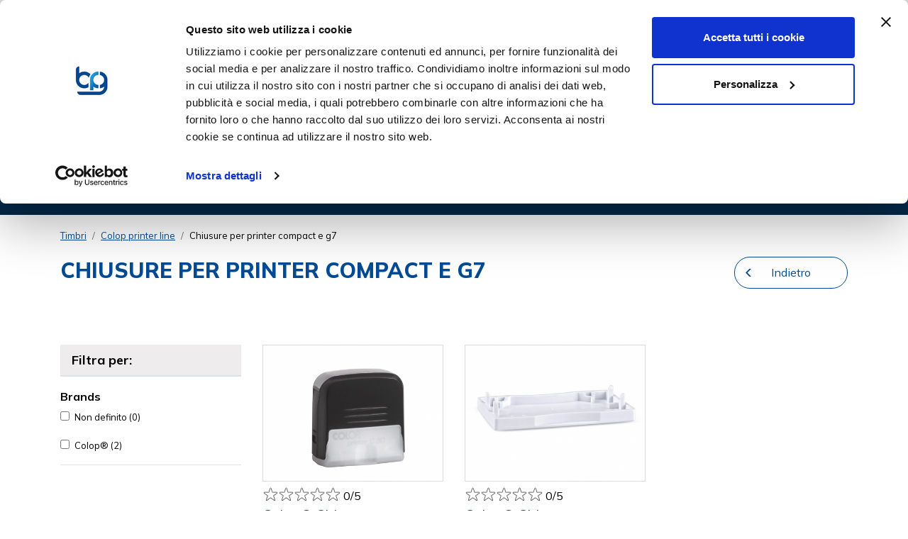

--- FILE ---
content_type: text/html; charset=UTF-8
request_url: https://www.boscofg.it/colop-printer-line-chiusure-per-printer-compact-e-g7-s74.php
body_size: 15672
content:

<!doctype html>
  <html lang="it">
  <head>
  <meta charset="utf-8">
  <meta name="viewport" content="width=device-width, initial-scale=1, shrink-to-fit=no">
<title>CHIUSURE PER PRINTER COMPACT E G7</title>
<meta name="description" content="" />
<meta property="og:url"         content="https://www.boscofg.it/chiusure-per-printer-compact-e-g7-s74.php" />
<meta property="og:type"        content="article" />
<meta property="og:title"       content="CHIUSURE PER PRINTER COMPACT E G7" />
<meta property="og:description" content="" />

<!-- Google Tag Manager -->
  <script>(function(w,d,s,l,i){w[l]=w[l]||[];w[l].push({'gtm.start':
  new Date().getTime(),event:'gtm.js'});var f=d.getElementsByTagName(s)[0],
  j=d.createElement(s),dl=l!='dataLayer'?'&l='+l:'';j.async=true;j.src=
  'https://www.googletagmanager.com/gtm.js?id='+i+dl;f.parentNode.insertBefore(j,f);
  })(window,document,'script','dataLayer','GTM-PL6FJHP');</script>
  <!-- End Google Tag Manager -->
<link href="css/bootstrap.min.css" rel="stylesheet">
    <link href="css/jquery.fancybox.min.css" rel="stylesheet">
    <link href="css/style.css" rel="stylesheet">
    </head>
    <body>
      <!-- Google Tag Manager (noscript) -->
      <noscript><iframe src="https://www.googletagmanager.com/ns.html?id=GTM-PL6FJHP"
      height="0" width="0" style="display:none;visibility:hidden"></iframe></noscript>
      <!-- End Google Tag Manager (noscript) -->
      <div id="wrapper">
        <script>
          var dataLayer  = window.dataLayer || [];
          dataLayer.push({
            'event': 'LogState',
            'firstLog': false,
            'customerEmail': '',
            'logState': 'Logged Out'
          });
        </script>
      <section>
			
        <div class="top">
            <div class="container">
                <div class="row clearfix">
                    <div class="col-6 col-md-4 col-lg-5 pr-sm-0">
                        <div class="telefono"><strong class="d-none d-lg-inline">Assistenza telefonica</strong> <a href="tel:+39091225768"><span class="d-none d-sm-inline">+39</span> 091 225768</a></div>
                    </div>
                    <div class="col-6 col-md-8 col-lg-7">
                        <ul>
                            <li class="area-riservata"><a href="https://www.boscofg.it/area-riservata-storico-ordini.php">Area riservata</a></li>
                            <li class="d-none d-lg-block"><a href="https://www.boscofg.it/contatti.php">Contatti</a></li>
                            <li class="d-none d-lg-block"><a href="https://www.boscofg.it/blog/">Blog</a></li>
                            <li class="d-none d-lg-block"><a href="https://www.boscofg.it/chi-siamo.php">Chi siamo</a></li>
                        </ul>
                    </div>
                </div>
            </div>
        </div>
        <div class="container header-bottoni">
            <div class="row clearfix">
                <div class="col-md-4 col-lg-3"> <a href="https://www.boscofg.it/index.php"><img src="https://www.boscofg.it/img/logo-bosco-forniture-grafiche.png" data-rjs="https://www.boscofg.it/img/logo-bosco-forniture-grafiche@2x.png" width="220" height="105" class="img-fluid" alt="Logo Bosco Forniture Grafiche"/></a> </div>
                <div class="col-md-4 col-xl-5 d-none d-lg-block">
                    <form method="get" action="https://www.boscofg.it/risultati-ricerca.php">
                        <div class="input-group m-top35">                        
                            <input type="text" class="form-control" placeholder="Cerca" aria-label="Cerca" name="s" value="">
                            <div class="input-group-append">
                                <button class="btn btn-outline-secondary" type="submit"><img src="https://www.boscofg.it/img/ico-search.png" data-rjs="https://www.boscofg.it/img/ico-search@2x.png" width="26" height="26" alt="cerca"/></button>
                            </div>
                        </div>
                    </form>
                </div>
                <div class="col-6 col-md-4 col-lg-2 login"><a href="https://www.boscofg.it/login.php" class="btn btn-outline-primary m-top35 btn-block">Login/Registrati</a> </div>                <div class="col-6 col-md-4 col-lg-3 col-xl-2 carrello"> <a href="https://www.boscofg.it/carrello.php" class="btn btn-primary m-top35 btn-block"><img src="https://www.boscofg.it/img/ico-carrello.png"  data-rjs="https://www.boscofg.it/img/ico-carrello@2x.png" width="24" height="21" alt="icona carrello"/> Carrello
                    <div id="carrello-contatore" style="display: none">0</div>
                    </a> </div>
                <div class="col-md-12 d-block d-lg-none">
                    <form method="get" action="risultati-ricerca.php">
                        <div class="input-group m-top35">
                            <input type="text" class="form-control" placeholder="Cerca" aria-label="Cerca" name="s" value="">
                            <div class="input-group-append">
                                <button class="btn btn-outline-secondary" type="submit"><img src="https://www.boscofg.it/img/ico-search.png" data-rjs="https://www.boscofg.it/img/ico-search@2x.png" width="26" height="26" alt="cerca"/></button>
                            </div>
                        </div>
                    </form>
                </div>
                <div class="col-12">
                <div class="h1">Forniture Grafiche online per stampatori digitali</div>                </div>
            </div>
        </div>
        <header>
            <div class="container-fluid">
                <nav class="navbar navbar-expand-lg navbar-dark menu-bosco">
                    <button class="navbar-toggler" type="button" data-toggle="collapse" data-target="#navbar" aria-controls="navbars" aria-expanded="false" aria-label="Toggle navigation"> <span class="navbar-toggler-icon"></span> </button>
                    <a class="navbar-brand mr-0 font18 d-lg-none" href="https://www.boscofg.it/blog/">Vai al Blog</a>
                    <div class="collapse navbar-collapse" id="navbar">
                        <ul class="navbar-nav">
                            
                                        <li class="nav-item dropdown megamenu-li "> <a class="nav-link dropdown-toggle famiglia" href="https://www.boscofg.it/prodotti-per-plotter-da-stampa-f6.php" id="dropdown6" aria-haspopup="true" aria-expanded="false">Prodotti per<br /> plotter da stampa</a>
                                        <div class="dropdown-menu megamenu" aria-labelledby="dropdown6">
                                            <div class="titolo1 d-none d-lg-block">Prodotti per plotter da stampa</div>
                                            <div class="row"><div class="col-lg-5 categorie"><a class="dropdown-item" href="https://www.boscofg.it/prodotti-per-plotter-da-stampa-vinile-adesivo-monomerico-c90.php" data-target="90">VINILE ADESIVO MONOMERICO</a><a class="dropdown-item" href="https://www.boscofg.it/prodotti-per-plotter-da-stampa-vinile-adesivo-polimerico-c92.php" data-target="92">VINILE ADESIVO POLIMERICO</a><a class="dropdown-item" href="https://www.boscofg.it/prodotti-per-plotter-da-stampa-consumabili-dtf-c102.php" data-target="102">CONSUMABILI DTF</a><a class="dropdown-item" href="https://www.boscofg.it/prodotti-per-plotter-da-stampa-vinile-adesivo-cast-c89.php" data-target="89">VINILE ADESIVO CAST</a><a class="dropdown-item" href="https://www.boscofg.it/prodotti-per-plotter-da-stampa-inchiostro-per-stampanti-e-plotter-c43.php" data-target="43">INCHIOSTRO PER STAMPANTI E PLOTTER</a><a class="dropdown-item" href="https://www.boscofg.it/prodotti-per-plotter-da-stampa-plastificazione-grande-formato-c64.php" data-target="64">PLASTIFICAZIONE GRANDE FORMATO</a><a class="dropdown-item" href="https://www.boscofg.it/prodotti-per-plotter-da-stampa-biadesivi-c9.php" data-target="9">BIADESIVI</a><a class="dropdown-item" href="https://www.boscofg.it/prodotti-per-plotter-da-stampa-termoadesivi-da-stampa-c79.php" data-target="79">TERMOADESIVI DA STAMPA</a><a class="dropdown-item" href="https://www.boscofg.it/prodotti-per-plotter-da-stampa-accessori-per-applicazione-adesivi-c2.php" data-target="2">ACCESSORI PER APPLICAZIONE ADESIVI</a><a class="dropdown-item" href="https://www.boscofg.it/prodotti-per-plotter-da-stampa-ricambi-per-plotter-c71.php" data-target="71">RICAMBI PER PLOTTER</a><a class="dropdown-item" href="https://www.boscofg.it/prodotti-per-plotter-da-stampa-banner-pvc-c8.php" data-target="8">BANNER PVC</a><a class="dropdown-item" href="https://www.boscofg.it/prodotti-per-plotter-da-stampa-carta-per-plotter-base-acqua-c13.php" data-target="13">CARTA PER PLOTTER BASE ACQUA</a><a class="dropdown-item" href="https://www.boscofg.it/prodotti-per-plotter-da-stampa-carta-ecosolvent-solvent-latex-c16.php" data-target="16">CARTA ECOSOLVENT-SOLVENT-LATEX</a><a class="dropdown-item" href="https://www.boscofg.it/prodotti-per-plotter-da-stampa-prodotti-per-interior-design-c70.php" data-target="70">PRODOTTI PER INTERIOR DESIGN</a><a class="dropdown-item" href="https://www.boscofg.it/prodotti-per-plotter-da-stampa-materiali-plastici-non-adesivi-c53.php" data-target="53">MATERIALI PLASTICI NON ADESIVI</a><a class="dropdown-item" href="https://www.boscofg.it/prodotti-per-plotter-da-stampa-canvas-e-tessuti-c83.php" data-target="83">CANVAS E TESSUTI</a><a class="dropdown-item" href="https://www.boscofg.it/prodotti-per-plotter-da-stampa-accessori-e-finitura-banner-c1.php" data-target="1">ACCESSORI E FINITURA BANNER</a></div><div class="col-lg-5 prodotti cat-90"><div class="titolo2">VINILE ADESIVO MONOMERICO</div>
                                            <a class="dropdown-item" href="https://www.boscofg.it/vinile-adesivo-monomerico-vinile-monomerico-da-stampa-s243.php">VINILE MONOMERICO DA STAMPA</a><a class="dropdown-item" href="https://www.boscofg.it/vinile-adesivo-monomerico-vinile-one-way-s240.php">VINILE ONE WAY</a><a class="dropdown-item" href="https://www.boscofg.it/vinile-adesivo-monomerico-vinile-adesivo-per-pareti-s241.php">VINILE ADESIVO PER PARETI</a><a class="dropdown-item" href="https://www.boscofg.it/vinile-adesivo-monomerico-vinile-base-acqua-s242.php">VINILE BASE ACQUA</a><a class="dropdown-item" href="https://www.boscofg.it/vinile-adesivo-monomerico-vinile-per-superfici-difficili-s245.php">VINILE PER SUPERFICI DIFFICILI</a><a class="dropdown-item" href="https://www.boscofg.it/vinile-adesivo-monomerico-vinile-monomerico-traslucent-s244.php">VINILE MONOMERICO TRASLUCENT</a>
                                        </div><div class="col-md-2 immagine cat-90"> <img src="https://www.boscofg.it/_upload/categorie/thumb/2-192-192-1/VINILE-ADESIVO-MONOMERICO.jpg" class="img-fluid" alt="vinile adesivo monomerico" /> </div><div class="col-lg-5 prodotti cat-92" style="display: none;"><div class="titolo2">VINILE ADESIVO POLIMERICO</div>
                                            <a class="dropdown-item" href="https://www.boscofg.it/prodotti-per-plotter-da-stampa-vinile-adesivo-polimerico-c92-s249.php">VINILE POLIMERICO DA STAMPA</a><a class="dropdown-item" href="https://www.boscofg.it/vinile-adesivo-polimerico-vinile-polimerico-per-insegne-s248.php">VINILE POLIMERICO PER INSEGNE</a>
                                        </div><div class="col-md-2 immagine cat-92" style="display: none;"> <img src="https://www.boscofg.it/_upload/categorie/thumb/4-192-192-1/VINILE-ADESIVO-POLIMERICO.jpg" class="img-fluid" alt="vinile adesivo polimerico" /> </div><div class="col-lg-5 prodotti cat-102" style="display: none;"><div class="titolo2">CONSUMABILI DTF</div>
                                            <a class="dropdown-item" href="https://www.boscofg.it/consumabili-dtf-colla-in-polvere-per-dtf-s282.php">COLLA IN POLVERE PER DTF</a><a class="dropdown-item" href="https://www.boscofg.it/consumabili-dtf-film-per-dtf-s283.php">FILM PER DTF</a>
                                        </div><div class="col-md-2 immagine cat-102" style="display: none;"> <img src="https://www.boscofg.it/_upload/categorie/thumb/554-192-192-1/CONSUMABILI-DTF.jpg" class="img-fluid" alt="consumabili dtf" /> </div><div class="col-lg-5 prodotti cat-89" style="display: none;"><div class="titolo2">VINILE ADESIVO CAST</div>
                                            
                                        </div><div class="col-md-2 immagine cat-89" style="display: none;"> <img src="https://www.boscofg.it/_upload/categorie/thumb/7-192-192-1/VINILE-ADESIVO-CAST.jpg" class="img-fluid" alt="vinile adesivo cast" /> </div><div class="col-lg-5 prodotti cat-43" style="display: none;"><div class="titolo2">INCHIOSTRO PER STAMPANTI E PLOTTER</div>
                                            <a class="dropdown-item" href="https://www.boscofg.it/inchiostro-per-stampanti-e-plotter-cartucce-roland-eco-solvent-s132.php">CARTUCCE ROLAND ECO-SOLVENT</a><a class="dropdown-item" href="https://www.boscofg.it/inchiostro-per-stampanti-e-plotter-cartucce-roland-euv2-ed-euv4-s136.php">CARTUCCE ROLAND UV SERIE EUV</a><a class="dropdown-item" href="https://www.boscofg.it/inchiostro-per-stampanti-e-plotter-inchiostri-roland-resina-s329.php">INCHIOSTRI ROLAND RESINA</a><a class="dropdown-item" href="https://www.boscofg.it/inchiostro-per-stampanti-e-plotter-inchiostro-per-tessuto-s138.php">INCHIOSTRO PER TESSUTO</a><a class="dropdown-item" href="https://www.boscofg.it/inchiostro-per-stampanti-e-plotter-inchiostro-compatibile-base-acqua-s127.php">INCHIOSTRO COMPATIBILE BASE ACQUA</a><a class="dropdown-item" href="https://www.boscofg.it/inchiostro-per-stampanti-e-plotter-inchiostri-uv-per-compress-s264.php">INCHIOSTRI UV PER COMPRESS</a>
                                        </div><div class="col-md-2 immagine cat-43" style="display: none;"> <img src="https://www.boscofg.it/_upload/categorie/thumb/119-192-192-1/INCHIOSTRO-PER-STAMPANTI-E-PLOTTER.jpg" class="img-fluid" alt="inchiostro per stampanti e plotter" /> </div><div class="col-lg-5 prodotti cat-64" style="display: none;"><div class="titolo2">PLASTIFICAZIONE GRANDE FORMATO</div>
                                            <a class="dropdown-item" href="https://www.boscofg.it/plastificazione-grande-formato-plastificazione-monomerica-s172.php">PLASTIFICAZIONE MONOMERICA</a><a class="dropdown-item" href="https://www.boscofg.it/plastificazione-grande-formato-plastificazione-polimerica-s171.php">PLASTIFICAZIONE POLIMERICA</a><a class="dropdown-item" href="https://www.boscofg.it/plastificazione-grande-formato-plastificazione-cast-s176.php">PLASTIFICAZIONE CAST</a><a class="dropdown-item" href="https://www.boscofg.it/plastificazione-grande-formato-plastificazione-calpestabile-s175.php">PLASTIFICAZIONE CALPESTABILE</a><a class="dropdown-item" href="https://www.boscofg.it/plastificazione-grande-formato-laminazione-per-decorazioni-s272.php">LAMINAZIONE PER DECORAZIONI</a>
                                        </div><div class="col-md-2 immagine cat-64" style="display: none;"> <img src="https://www.boscofg.it/_upload/categorie/thumb/8-192-192-1/PLASTIFICAZIONE-GRANDE-FORMATO.jpg" class="img-fluid" alt="plastificazione grande formato" /> </div><div class="col-lg-5 prodotti cat-9" style="display: none;"><div class="titolo2">BIADESIVI</div>
                                            <a class="dropdown-item" href="https://www.boscofg.it/biadesivi-biadesivo-nitto-s41.php">BIADESIVO NITTO</a><a class="dropdown-item" href="https://www.boscofg.it/biadesivi-biadesivo-per-banner-s42.php">BIADESIVO PER BANNER</a><a class="dropdown-item" href="https://www.boscofg.it/biadesivi-biadesivo-per-montaggio-s43.php">BIADESIVO PER MONTAGGIO</a><a class="dropdown-item" href="https://www.boscofg.it/biadesivi-c9-s44.php">BIADESIVO PER PLEXIGLASS</a>
                                        </div><div class="col-md-2 immagine cat-9" style="display: none;"> <img src="https://www.boscofg.it/_upload/categorie/thumb/437-192-192-1/BIADESIVI.jpg" class="img-fluid" alt="biadesivi" /> </div><div class="col-lg-5 prodotti cat-79" style="display: none;"><div class="titolo2">TERMOADESIVI DA STAMPA</div>
                                            <a class="dropdown-item" href="https://www.boscofg.it/termoadesivi-da-stampa-termoadesivo-cotone-e-poliestere-s215.php">TERMOADESIVO COTONE E POLIESTERE</a><a class="dropdown-item" href="https://www.boscofg.it/termoadesivi-da-stampa-termoadesivo-per-nylon-s216.php">TERMOADESIVO PER NYLON</a><a class="dropdown-item" href="https://www.boscofg.it/termoadesivi-da-stampa-accessori-termoadesivi-da-stampa-s214.php">ACCESSORI TERMOADESIVI DA STAMPA</a>
                                        </div><div class="col-md-2 immagine cat-79" style="display: none;"> <img src="https://www.boscofg.it/_upload/categorie/thumb/15-192-192-1/TERMOADESIVI-DA-STAMPA.jpg" class="img-fluid" alt="termoadesivi da stampa" /> </div><div class="col-lg-5 prodotti cat-2" style="display: none;"><div class="titolo2">ACCESSORI PER APPLICAZIONE ADESIVI</div>
                                            <a class="dropdown-item" href="https://www.boscofg.it/accessori-per-applicazione-adesivi-spatole-s9.php">SPATOLE</a><a class="dropdown-item" href="https://www.boscofg.it/accessori-per-applicazione-adesivi-taglierini-s11.php">TAGLIERINI</a><a class="dropdown-item" href="https://www.boscofg.it/accessori-per-applicazione-adesivi-spellicolini-s10.php">SPELLICOLINI</a><a class="dropdown-item" href="https://www.boscofg.it/accessori-per-applicazione-adesivi-guanti-s5.php">GUANTI</a><a class="dropdown-item" href="https://www.boscofg.it/accessori-per-applicazione-adesivi-magneti-s6.php">MAGNETI</a><a class="dropdown-item" href="https://www.boscofg.it/accessori-per-applicazione-adesivi-prodotti-pulizia-s7.php">PRODOTTI PULIZIA</a><a class="dropdown-item" href="https://www.boscofg.it/accessori-per-applicazione-adesivi-rullini-per-applicazione-vinile-s8.php">RULLINI PER APPLICAZIONE VINILE</a>
                                        </div><div class="col-md-2 immagine cat-2" style="display: none;"> <img src="https://www.boscofg.it/_upload/categorie/thumb/27-192-192-1/ACCESSORI-PER-APPLICAZIONE-ADESIVI.jpg" class="img-fluid" alt="accessori per applicazione adesivi" /> </div><div class="col-lg-5 prodotti cat-71" style="display: none;"><div class="titolo2">RICAMBI PER PLOTTER</div>
                                            <a class="dropdown-item" href="https://www.boscofg.it/ricambi-per-plotter-ricambi-plotter-roland-s192.php">RICAMBI PLOTTER ROLAND</a><a class="dropdown-item" href="https://www.boscofg.it/ricambi-per-plotter-ricambi-plotter-epson-s251.php">RICAMBI PLOTTER EPSON</a><a class="dropdown-item" href="https://www.boscofg.it/prodotti-per-plotter-da-stampa-ricambi-per-plotter-c71-s258.php">RICAMBI PLOTTER SUMMA</a>
                                        </div><div class="col-md-2 immagine cat-71" style="display: none;"> <img src="https://www.boscofg.it/_upload/categorie/thumb/25-192-192-1/RICAMBI-PER-PLOTTER.jpg" class="img-fluid" alt="ricambi per plotter" /> </div><div class="col-lg-5 prodotti cat-8" style="display: none;"><div class="titolo2">BANNER PVC</div>
                                            <a class="dropdown-item" href="https://www.boscofg.it/banner-pvc-banner-spalmato-s40.php">BANNER SPALMATO</a><a class="dropdown-item" href="https://www.boscofg.it/banner-pvc-banner-calandrato-440-gr-s36.php">BANNER CALANDRATO 440 gr</a><a class="dropdown-item" href="https://www.boscofg.it/banner-pvc-banner-mesh-s37.php">BANNER MESH</a><a class="dropdown-item" href="https://www.boscofg.it/banner-pvc-banner-bifacciale-s35.php">BANNER BIFACCIALE</a><a class="dropdown-item" href="https://www.boscofg.it/banner-pvc-banner-retroilluminabile-s39.php">BANNER RETROILLUMINABILE</a><a class="dropdown-item" href="https://www.boscofg.it/banner-pvc-banner-plotter-base-acqua-s38.php">BANNER PLOTTER BASE ACQUA</a>
                                        </div><div class="col-md-2 immagine cat-8" style="display: none;"> <img src="https://www.boscofg.it/_upload/categorie/thumb/9-192-192-1/BANNER-PVC.jpg" class="img-fluid" alt="banner pvc" /> </div><div class="col-lg-5 prodotti cat-13" style="display: none;"><div class="titolo2">CARTA PER PLOTTER BASE ACQUA</div>
                                            <a class="dropdown-item" href="https://www.boscofg.it/carta-per-plotter-base-acqua-carta-retro-bianco-s49.php">CARTA RETRO BIANCO</a><a class="dropdown-item" href="https://www.boscofg.it/carta-per-plotter-base-acqua-carta-retro-blu-s50.php">CARTA RETRO BLU</a><a class="dropdown-item" href="https://www.boscofg.it/carta-per-plotter-base-acqua-carta-transfer-sublimatica-s252.php">CARTA TRANSFER SUBLIMATICA</a>
                                        </div><div class="col-md-2 immagine cat-13" style="display: none;"> <img src="https://www.boscofg.it/_upload/categorie/thumb/10-192-192-1/CARTA-PER-PLOTTER-BASE-ACQUA.jpg" class="img-fluid" alt="carta per plotter base acqua" /> </div><div class="col-lg-5 prodotti cat-16" style="display: none;"><div class="titolo2">CARTA ECOSOLVENT-SOLVENT-LATEX</div>
                                            <a class="dropdown-item" href="https://www.boscofg.it/carta-ecosolvent-solvent-latex-carta-retro-bianco-s55.php">CARTA RETRO BIANCO</a><a class="dropdown-item" href="https://www.boscofg.it/carta-ecosolvent-solvent-latex-carta-retro-blu-s56.php">CARTA RETRO BLU</a>
                                        </div><div class="col-md-2 immagine cat-16" style="display: none;"> <img src="https://www.boscofg.it/_upload/categorie/thumb/11-192-192-1/CARTA-ECOSOLVENT-SOLVENT-LATEX.jpg" class="img-fluid" alt="carta ecosolvent-solvent-latex" /> </div><div class="col-lg-5 prodotti cat-70" style="display: none;"><div class="titolo2">PRODOTTI PER INTERIOR DESIGN</div>
                                            <a class="dropdown-item" href="https://www.boscofg.it/prodotti-per-interior-design-carta-da-parati-s191.php">CARTA DA PARATI</a><a class="dropdown-item" href="https://www.boscofg.it/prodotti-per-interior-design-squid-r-tessuto-adesivo-s267.php">SQUID® TESSUTO ADESIVO</a><a class="dropdown-item" href="https://www.boscofg.it/prodotti-per-interior-design-avery-organoid-natural-surface-s268.php">AVERY ORGANOID NATURAL SURFACE</a>
                                        </div><div class="col-md-2 immagine cat-70" style="display: none;"> <img src="https://www.boscofg.it/_upload/categorie/thumb/502-192-192-1/PRODOTTI-PER-INTERIOR-DESIGN.jpg" class="img-fluid" alt="prodotti per interior design" /> </div><div class="col-lg-5 prodotti cat-53" style="display: none;"><div class="titolo2">MATERIALI PLASTICI NON ADESIVI</div>
                                            <a class="dropdown-item" href="https://www.boscofg.it/materiali-plastici-non-adesivi-tessuto-flag-e-polipropilene-s152.php">TESSUTO FLAG E POLIPROPILENE</a><a class="dropdown-item" href="https://www.boscofg.it/materiali-plastici-non-adesivi-polipropilene-base-acqua-s153.php">POLIPROPILENE BASE ACQUA</a><a class="dropdown-item" href="https://www.boscofg.it/materiali-plastici-non-adesivi-vinile-magnetico-s190.php">VINILE MAGNETICO</a><a class="dropdown-item" href="https://www.boscofg.it/materiali-plastici-non-adesivi-tessere-plastiche-s253.php">TESSERE PLASTICHE</a>
                                        </div><div class="col-md-2 immagine cat-53" style="display: none;"> <img src="https://www.boscofg.it/_upload/categorie/thumb/14-192-192-1/MATERIALI-PLASTICI-NON-ADESIVI.jpg" class="img-fluid" alt="materiali plastici non adesivi" /> </div><div class="col-lg-5 prodotti cat-83" style="display: none;"><div class="titolo2">CANVAS E TESSUTI</div>
                                            <a class="dropdown-item" href="https://www.boscofg.it/canvas-e-tessuti-canvas-base-acqua-pigmento-s224.php">CANVAS BASE ACQUA PIGMENTO</a><a class="dropdown-item" href="https://www.boscofg.it/canvas-e-tessuti-canvas-ecosolvent-solvent-latex-s225.php">CANVAS ECOSOLVENT-SOLVENT-LATEX</a>
                                        </div><div class="col-md-2 immagine cat-83" style="display: none;"> <img src="https://www.boscofg.it/_upload/categorie/thumb/12-192-192-1/CANVAS-E-TESSUTI.jpg" class="img-fluid" alt="canvas e tessuti" /> </div><div class="col-lg-5 prodotti cat-1" style="display: none;"><div class="titolo2">ACCESSORI E FINITURA BANNER</div>
                                            <a class="dropdown-item" href="https://www.boscofg.it/accessori-e-finitura-banner-occhielli-s2.php">OCCHIELLI</a><a class="dropdown-item" href="https://www.boscofg.it/accessori-e-finitura-banner-tenditelo-s3.php">TENDITELO</a><a class="dropdown-item" href="https://www.boscofg.it/accessori-e-finitura-banner-velcro-adesivo-s4.php">VELCRO ADESIVO</a>
                                        </div><div class="col-md-2 immagine cat-1" style="display: none;"> <img src="https://www.boscofg.it/_upload/categorie/thumb/120-192-192-1/ACCESSORI-E-FINITURA-BANNER.jpg" class="img-fluid" alt="accessori e finitura banner" /> </div></div></div></li>
                                        <li class="nav-item dropdown megamenu-li "> <a class="nav-link dropdown-toggle famiglia" href="https://www.boscofg.it/prodotti-per-plotter-da-intaglio-f7.php" id="dropdown7" aria-haspopup="true" aria-expanded="false">Prodotti per<br /> plotter da intaglio</a>
                                        <div class="dropdown-menu megamenu" aria-labelledby="dropdown7">
                                            <div class="titolo1 d-none d-lg-block">Prodotti per plotter da intaglio</div>
                                            <div class="row"><div class="col-lg-5 categorie"><a class="dropdown-item" href="https://www.boscofg.it/prodotti-per-plotter-da-intaglio-vinile-da-intaglio-monomerico-c46.php" data-target="46">VINILE DA INTAGLIO MONOMERICO</a><a class="dropdown-item" href="https://www.boscofg.it/prodotti-per-plotter-da-intaglio-vinile-adesivo-per-sabbiatura-vetri-c91.php" data-target="91">VINILE ADESIVO PER SABBIATURA VETRI</a><a class="dropdown-item" href="https://www.boscofg.it/prodotti-per-plotter-da-intaglio-application-tape-c3.php" data-target="3">APPLICATION TAPE</a><a class="dropdown-item" href="https://www.boscofg.it/prodotti-per-plotter-da-intaglio-termosaldabile-da-intaglio-c82.php" data-target="82">TERMOSALDABILE DA INTAGLIO</a><a class="dropdown-item" href="https://www.boscofg.it/prodotti-per-plotter-da-intaglio-pellicole-per-decorazione-e-privacy-c98.php" data-target="98">PELLICOLE PER DECORAZIONE E PRIVACY</a><a class="dropdown-item" href="https://www.boscofg.it/prodotti-per-plotter-da-intaglio-vinile-da-intaglio-polimerico-c47.php" data-target="47">VINILE DA INTAGLIO POLIMERICO</a><a class="dropdown-item" href="https://www.boscofg.it/prodotti-per-plotter-da-intaglio-pellicola-da-intaglio-cast-c45.php" data-target="45">PELLICOLA DA INTAGLIO CAST</a><a class="dropdown-item" href="https://www.boscofg.it/prodotti-per-plotter-da-intaglio-vinile-da-intaglio-traslucente-c48.php" data-target="48">VINILE DA INTAGLIO TRASLUCENTE</a><a class="dropdown-item" href="https://www.boscofg.it/prodotti-per-plotter-da-intaglio-pellicole-rifrangenti-c57.php" data-target="57">PELLICOLE RIFRANGENTI</a><a class="dropdown-item" href="https://www.boscofg.it/pellicole-intaglio-speciali-pellicole-specchiate-rtape-vinylefx-s165-c59.php" data-target="59">PELLICOLE INTAGLIO SPECIALI</a><a class="dropdown-item" href="https://www.boscofg.it/prodotti-per-plotter-da-intaglio-pellicole-per-mascheratura-c60.php" data-target="60">PELLICOLE PER MASCHERATURA</a></div><div class="col-lg-5 prodotti cat-46"><div class="titolo2">VINILE DA INTAGLIO MONOMERICO</div>
                                            <a class="dropdown-item" href="https://www.boscofg.it/vinile-da-intaglio-monomerico-avery-500-event-film-s144.php">AVERY 500 EVENT FILM</a><a class="dropdown-item" href="https://www.boscofg.it/vinile-da-intaglio-monomerico-oracal-r-641-economy-cal-s146.php">ORACAL® 641 ECONOMY CAL</a>
                                        </div><div class="col-md-2 immagine cat-46"> <img src="https://www.boscofg.it/_upload/categorie/thumb/30-192-192-1/VINILE-DA-INTAGLIO-MONOMERICO.jpg" class="img-fluid" alt="vinile da intaglio monomerico" /> </div><div class="col-lg-5 prodotti cat-91" style="display: none;"><div class="titolo2">VINILE ADESIVO PER SABBIATURA VETRI</div>
                                            
                                        </div><div class="col-md-2 immagine cat-91" style="display: none;"> <img src="https://www.boscofg.it/_upload/categorie/thumb/40-192-192-1/VINILE-ADESIVO-PER-SABBIATURA-VETRI.jpeg" class="img-fluid" alt="vinile adesivo per sabbiatura vetri" /> </div><div class="col-lg-5 prodotti cat-3" style="display: none;"><div class="titolo2">APPLICATION TAPE</div>
                                            <a class="dropdown-item" href="https://www.boscofg.it/application-tape-application-tape-in-polietilene-s14.php">APPLICATION TAPE IN POLIETILENE</a><a class="dropdown-item" href="https://www.boscofg.it/application-tape-application-tape-in-carta-s15.php">APPLICATION TAPE IN CARTA</a><a class="dropdown-item" href="https://www.boscofg.it/application-tape-application-tape-in-polipropilene-s16.php">APPLICATION TAPE IN POLIPROPILENE</a><a class="dropdown-item" href="https://www.boscofg.it/application-tape-application-tape-per-termoadesivo-s13.php">APPLICATION TAPE PER TERMOADESIVO</a>
                                        </div><div class="col-md-2 immagine cat-3" style="display: none;"> <img src="https://www.boscofg.it/_upload/categorie/thumb/28-192-192-1/APPLICATION-TAPE.jpg" class="img-fluid" alt="application tape" /> </div><div class="col-lg-5 prodotti cat-82" style="display: none;"><div class="titolo2">TERMOSALDABILE DA INTAGLIO</div>
                                            <a class="dropdown-item" href="https://www.boscofg.it/termosaldabile-da-intaglio-poliflex-premium-s222.php">POLIFLEX PREMIUM</a><a class="dropdown-item" href="https://www.boscofg.it/sportsfilm-bianco-0-50-x-25-mt-p1064-s223.php">SPORT FILM</a><a class="dropdown-item" href="https://www.boscofg.it/termosaldabile-da-intaglio-poliflex-per-nylon-s213.php">POLIFLEX PER NYLON</a><a class="dropdown-item" href="https://www.boscofg.it/termosaldabile-da-intaglio-poliflex-blockout-s221.php">POLIFLEX BLOCKOUT</a><a class="dropdown-item" href="https://www.boscofg.it/termosaldabile-da-intaglio-glitter-s265.php">TERMOSALDABILE DA INTAGLIO GLITTER</a>
                                        </div><div class="col-md-2 immagine cat-82" style="display: none;"> <img src="https://www.boscofg.it/_upload/categorie/thumb/37-192-192-1/TERMOSALDABILE-DA-INTAGLIO.jpg" class="img-fluid" alt="termosaldabile da intaglio" /> </div><div class="col-lg-5 prodotti cat-98" style="display: none;"><div class="titolo2">PELLICOLE PER DECORAZIONE E PRIVACY</div>
                                            
                                        </div><div class="col-md-2 immagine cat-98" style="display: none;"> <img src="https://www.boscofg.it/_upload/categorie/thumb/506-192-192-1/PELLICOLE-PER-DECORAZIONE-E-PRIVACY.jpg" class="img-fluid" alt="pellicole per decorazione e privacy" /> </div><div class="col-lg-5 prodotti cat-47" style="display: none;"><div class="titolo2">VINILE DA INTAGLIO POLIMERICO</div>
                                            <a class="dropdown-item" href="https://www.boscofg.it/vinile-da-intaglio-polimerico-avery-700-premium-film-s145.php">AVERY 700 PREMIUM FILM</a>
                                        </div><div class="col-md-2 immagine cat-47" style="display: none;"> <img src="https://www.boscofg.it/_upload/categorie/thumb/31-192-192-1/VINILE-DA-INTAGLIO-POLIMERICO.jpg" class="img-fluid" alt="vinile da intaglio polimerico" /> </div><div class="col-lg-5 prodotti cat-45" style="display: none;"><div class="titolo2">PELLICOLA DA INTAGLIO CAST</div>
                                            <a class="dropdown-item" href="https://www.boscofg.it/pellicola-da-intaglio-cast-avery-800-premium-cast-s142.php">AVERY 800 PREMIUM CAST</a><a class="dropdown-item" href="https://www.boscofg.it/pellicola-da-intaglio-cast-avery-900-super-cast-s143.php">AVERY 900 SUPER CAST</a>
                                        </div><div class="col-md-2 immagine cat-45" style="display: none;"> <img src="https://www.boscofg.it/_upload/categorie/thumb/29-192-192-1/PELLICOLA-DA-INTAGLIO-CAST.jpg" class="img-fluid" alt="pellicola da intaglio cast" /> </div><div class="col-lg-5 prodotti cat-48" style="display: none;"><div class="titolo2">VINILE DA INTAGLIO TRASLUCENTE</div>
                                            
                                        </div><div class="col-md-2 immagine cat-48" style="display: none;"> <img src="https://www.boscofg.it/_upload/categorie/thumb/39-192-192-1/VINILE-DA-INTAGLIO-TRASLUCENTE.jpeg" class="img-fluid" alt="vinile da intaglio traslucente" /> </div><div class="col-lg-5 prodotti cat-57" style="display: none;"><div class="titolo2">PELLICOLE RIFRANGENTI</div>
                                            
                                        </div><div class="col-md-2 immagine cat-57" style="display: none;"> <img src="https://www.boscofg.it/_upload/categorie/thumb/455-192-192-1/PELLICOLE-RIFRANGENTI.jpg" class="img-fluid" alt="pellicole rifrangenti" /> </div><div class="col-lg-5 prodotti cat-59" style="display: none;"><div class="titolo2">PELLICOLE INTAGLIO SPECIALI</div>
                                            <a class="dropdown-item" href="https://www.boscofg.it/pellicole-intaglio-speciali-pellicole-fluorescenti-s163.php">PELLICOLE FLUORESCENTI</a><a class="dropdown-item" href="https://www.boscofg.it/pellicole-intaglio-speciali-pellicole-fotoluminescenti-s164.php">PELLICOLE FOTOLUMINESCENTI</a><a class="dropdown-item" href="https://www.boscofg.it/pellicole-intaglio-speciali-pellicole-specchiate-rtape-vinylefx-s165.php">PELLICOLE SPECCHIATE RTAPE VINYLEFX</a>
                                        </div><div class="col-md-2 immagine cat-59" style="display: none;"> <img src="https://www.boscofg.it/_upload/categorie/thumb/35-192-192-1/PELLICOLE-INTAGLIO-SPECIALI.jpg" class="img-fluid" alt="pellicole intaglio speciali" /> </div><div class="col-lg-5 prodotti cat-60" style="display: none;"><div class="titolo2">PELLICOLE PER MASCHERATURA</div>
                                            
                                        </div><div class="col-md-2 immagine cat-60" style="display: none;"> <img src="https://www.boscofg.it/_upload/categorie/thumb/36-192-192-1/PELLICOLE-PER-MASCHERATURA.jpg" class="img-fluid" alt="pellicole per mascheratura" /> </div></div></div></li>
                                        <li class="nav-item dropdown megamenu-li "> <a class="nav-link dropdown-toggle famiglia" href="https://www.boscofg.it/prodotti-per-stampanti-laser-f8.php" id="dropdown8" aria-haspopup="true" aria-expanded="false">Prodotti per<br /> stampanti laser</a>
                                        <div class="dropdown-menu megamenu" aria-labelledby="dropdown8">
                                            <div class="titolo1 d-none d-lg-block">Prodotti per stampanti laser</div>
                                            <div class="row"><div class="col-lg-5 categorie"><a class="dropdown-item" href="https://www.boscofg.it/carta-adesiva-carta-adesiva-formato-32x45-cm-s47-c12.php" data-target="12">CARTA ADESIVA</a><a class="dropdown-item" href="https://www.boscofg.it/prodotti-per-stampanti-laser-carta-per-stampanti-laser-c14.php" data-target="14">CARTA PER STAMPANTI LASER</a><a class="dropdown-item" href="https://www.boscofg.it/prodotti-per-stampanti-laser-pet-per-stampanti-laser-c61.php" data-target="61">PET PER STAMPANTI LASER</a><a class="dropdown-item" href="https://www.boscofg.it/prodotti-per-stampanti-laser-plastificazione-piccolo-formato-c65.php" data-target="65">PLASTIFICAZIONE PICCOLO FORMATO</a><a class="dropdown-item" href="https://www.boscofg.it/prodotti-per-stampanti-laser-transfer-per-stampante-laser-c87.php" data-target="87">TRANSFER PER STAMPANTE LASER</a></div><div class="col-lg-5 prodotti cat-12"><div class="titolo2">CARTA ADESIVA</div>
                                            <a class="dropdown-item" href="https://www.boscofg.it/carta-adesiva-carta-adesiva-formato-32x45-cm-s47.php">CARTA ADESIVA FORMATO 32X45 cm</a><a class="dropdown-item" href="https://www.boscofg.it/carta-adesiva-carta-adesiva-formato-50x70-cm-s48.php">CARTA ADESIVA FORMATO 50X70 cm</a>
                                        </div><div class="col-md-2 immagine cat-12"> <img src="https://www.boscofg.it/_upload/categorie/thumb/41-192-192-1/CARTA-ADESIVA.jpg" class="img-fluid" alt="carta adesiva" /> </div><div class="col-lg-5 prodotti cat-14" style="display: none;"><div class="titolo2">CARTA PER STAMPANTI LASER</div>
                                            <a class="dropdown-item" href="https://www.boscofg.it/carta-per-stampanti-laser-carta-patinata-digma-s51.php">CARTA PATINATA UPM</a><a class="dropdown-item" href="https://www.boscofg.it/carta-per-stampanti-laser-carta-clairefontaine-dcp-s286.php">CARTA CLAIREFONTAINE DCP</a><a class="dropdown-item" href="https://www.boscofg.it/carta-per-stampanti-laser-carte-marcate-e-metallizate-s53.php">CARTE MARCATE E METALLIZATE</a><a class="dropdown-item" href="https://www.boscofg.it/carta-per-stampanti-laser-carte-speciali-s250.php">CARTE SPECIALI</a>
                                        </div><div class="col-md-2 immagine cat-14" style="display: none;"> <img src="https://www.boscofg.it/_upload/categorie/thumb/42-192-192-1/CARTA-PER-STAMPANTI-LASER.jpg" class="img-fluid" alt="carta per stampanti laser" /> </div><div class="col-lg-5 prodotti cat-61" style="display: none;"><div class="titolo2">PET PER STAMPANTI LASER</div>
                                            <a class="dropdown-item" href="https://www.boscofg.it/pet-adesivo-s167.php">PET ADESIVO</a><a class="dropdown-item" href="https://www.boscofg.it/pet-per-stampanti-laser-pet-non-adesivo-s168.php">PET NON ADESIVO</a>
                                        </div><div class="col-md-2 immagine cat-61" style="display: none;"> <img src="https://www.boscofg.it/_upload/categorie/thumb/43-192-192-1/PET-PER-STAMPANTI-LASER.jpg" class="img-fluid" alt="pet per stampanti laser" /> </div><div class="col-lg-5 prodotti cat-65" style="display: none;"><div class="titolo2">PLASTIFICAZIONE PICCOLO FORMATO</div>
                                            <a class="dropdown-item" href="https://www.boscofg.it/plastificazione-piccolo-formato-plastificazione-in-pouches-s178.php">PLASTIFICAZIONE IN POUCHES</a><a class="dropdown-item" href="https://www.boscofg.it/plastificazione-piccolo-formato-plastificazione-specifica-per-laser-s179.php">PLASTIFICAZIONE SPECIFICA PER LASER</a><a class="dropdown-item" href="https://www.boscofg.it/plastificazione-piccolo-formato-plastificazione-tradizonale-offset-s180.php">PLASTIFICAZIONE TRADIZONALE OFFSET</a><a class="dropdown-item" href="https://www.boscofg.it/plastificazione-piccolo-formato-plastificazione-soft-touch-s181.php">PLASTIFICAZIONE SOFT TOUCH</a><a class="dropdown-item" href="https://www.boscofg.it/plastificazione-piccolo-formato-nobilitazione-sleeking-foil-s182.php">NOBILITAZIONE SLEEKING FOIL</a>
                                        </div><div class="col-md-2 immagine cat-65" style="display: none;"> <img src="https://www.boscofg.it/_upload/categorie/thumb/45-192-192-1/PLASTIFICAZIONE-PICCOLO-FORMATO.jpg" class="img-fluid" alt="plastificazione piccolo formato" /> </div><div class="col-lg-5 prodotti cat-87" style="display: none;"><div class="titolo2">TRANSFER PER STAMPANTE LASER</div>
                                            <a class="dropdown-item" href="https://www.boscofg.it/transfer-per-stampante-laser-transfer-per-cotone-s235.php">TRANSFER PER COTONE</a><a class="dropdown-item" href="https://www.boscofg.it/transfer-per-stampante-laser-transfer-supporti-rigidi-s236.php">TRANSFER SUPPORTI RIGIDI</a>
                                        </div><div class="col-md-2 immagine cat-87" style="display: none;"> <img src="https://www.boscofg.it/_upload/categorie/thumb/216-192-192-1/TRANSFER-PER-STAMPANTE-LASER.jpg" class="img-fluid" alt="transfer per stampante laser" /> </div></div></div></li>
                                        <li class="nav-item dropdown megamenu-li "> <a class="nav-link dropdown-toggle famiglia" href="https://www.boscofg.it/prodotti-per-serigrafia-f9.php" id="dropdown9" aria-haspopup="true" aria-expanded="false">Prodotti<br /> per serigrafia</a>
                                        <div class="dropdown-menu megamenu" aria-labelledby="dropdown9">
                                            <div class="titolo1 d-none d-lg-block">Prodotti per serigrafia</div>
                                            <div class="row"><div class="col-lg-5 categorie"><a class="dropdown-item" href="https://www.boscofg.it/prodotti-per-serigrafia-inchiostro-per-tessuti-c42.php" data-target="42">INCHIOSTRO PER TESSUTI</a><a class="dropdown-item" href="https://www.boscofg.it/prodotti-per-serigrafia-inchiostri-per-plastica-e-carta-c38.php" data-target="38">INCHIOSTRI PER PLASTICA E CARTA</a><a class="dropdown-item" href="https://www.boscofg.it/ausiliari-per-serigrafia-c5.php" data-target="5">AUSILIARI PER SERIGRAFIA</a><a class="dropdown-item" href="https://www.boscofg.it/prodotti-per-serigrafia-ausiliari-per-tampografia-c6.php" data-target="6">AUSILIARI PER TAMPOGRAFIA</a><a class="dropdown-item" href="https://www.boscofg.it/prodotti-per-serigrafia-consumabili-per-goccopro-c28.php" data-target="28">CONSUMABILI PER GOCCOPRO</a><a class="dropdown-item" href="https://www.boscofg.it/prodotti-per-serigrafia-fogli-plastici-per-serigrafia-c35.php" data-target="35">FOGLI PLASTICI PER SERIGRAFIA</a><a class="dropdown-item" href="https://www.boscofg.it/prodotti-per-serigrafia-inchiostro-tampografico-c44.php" data-target="44">INCHIOSTRO TAMPOGRAFICO</a></div><div class="col-lg-5 prodotti cat-42"><div class="titolo2">INCHIOSTRO PER TESSUTI</div>
                                            <a class="dropdown-item" href="https://www.boscofg.it/inchiostro-per-tessuti-inchiostro-base-acqua-s130.php">INCHIOSTRO BASE ACQUA</a><a class="dropdown-item" href="https://www.boscofg.it/inchiostro-per-tessuti-inchiostro-plastisol-s131.php">INCHIOSTRO PLASTISOL</a>
                                        </div><div class="col-md-2 immagine cat-42"> <img src="https://www.boscofg.it/_upload/categorie/thumb/55-192-192-1/INCHIOSTRO-PER-TESSUTI.jpg" class="img-fluid" alt="inchiostro per tessuti" /> </div><div class="col-lg-5 prodotti cat-38" style="display: none;"><div class="titolo2">INCHIOSTRI PER PLASTICA E CARTA</div>
                                            <a class="dropdown-item" href="https://www.boscofg.it/inchiostri-per-plastica-e-carta-inchiostro-vinilico-per-nylon-s123.php">INCHIOSTRO VINILICO PER NYLON</a><a class="dropdown-item" href="https://www.boscofg.it/inchiostri-per-plastica-e-carta-inchiostro-vinilico-per-plastica-s124.php">INCHIOSTRO VINILICO PER PLASTICA</a>
                                        </div><div class="col-md-2 immagine cat-38" style="display: none;"> <img src="https://www.boscofg.it/_upload/categorie/thumb/54-192-192-1/INCHIOSTRI-PER-PLASTICA-E-CARTA.jpg" class="img-fluid" alt="inchiostri per plastica e carta" /> </div><div class="col-lg-5 prodotti cat-5" style="display: none;"><div class="titolo2">AUSILIARI PER SERIGRAFIA</div>
                                            <a class="dropdown-item" href="https://www.boscofg.it/ausiliari-per-serigrafia-colla-per-serigrafia-s29.php">COLLA PER SERIGRAFIA</a><a class="dropdown-item" href="https://www.boscofg.it/ausiliari-per-serigrafia-diluenti-per-inchiostro-serigrafico-s30.php">DILUENTI PER INCHIOSTRO SERIGRAFICO</a><a class="dropdown-item" href="https://www.boscofg.it/ausiliari-per-serigrafia-gelatina-s31.php">GELATINA</a><a class="dropdown-item" href="https://www.boscofg.it/ausiliari-per-serigrafia-prodotti-pulizia-serigrafici-s32.php">PRODOTTI PULIZIA SERIGRAFICI</a><a class="dropdown-item" href="https://www.boscofg.it/ausiliari-per-serigrafia-racle-spatole-e-nastro-adesivo-s33.php">RACLE SPATOLE E NASTRO ADESIVO</a>
                                        </div><div class="col-md-2 immagine cat-5" style="display: none;"> <img src="https://www.boscofg.it/_upload/categorie/thumb/532-192-192-1/AUSILIARI-PER-SERIGRAFIA.jpeg" class="img-fluid" alt="ausiliari per serigrafia" /> </div><div class="col-lg-5 prodotti cat-6" style="display: none;"><div class="titolo2">AUSILIARI PER TAMPOGRAFIA</div>
                                            
                                        </div><div class="col-md-2 immagine cat-6" style="display: none;"> <img src="https://www.boscofg.it/_upload/categorie/thumb/48-192-192-1/AUSILIARI-PER-TAMPOGRAFIA.jpg" class="img-fluid" alt="ausiliari per tampografia" /> </div><div class="col-lg-5 prodotti cat-28" style="display: none;"><div class="titolo2">CONSUMABILI PER GOCCOPRO</div>
                                            <a class="dropdown-item" href="https://www.boscofg.it/consumabili-per-goccopro-ausiliari-goccopro-s92.php">AUSILIARI GOCCOPRO</a><a class="dropdown-item" href="https://www.boscofg.it/consumabili-per-goccopro-telai-per-goccopro-s93.php">TELAI PER GOCCOPRO</a><a class="dropdown-item" href="https://www.boscofg.it/consumabili-per-goccopro-tessuto-per-goccopro-s94.php">TESSUTO PER GOCCOPRO</a>
                                        </div><div class="col-md-2 immagine cat-28" style="display: none;"> <img src="https://www.boscofg.it/_upload/categorie/thumb/52-192-192-1/CONSUMABILI-PER-GOCCOPRO.jpg" class="img-fluid" alt="consumabili per goccopro" /> </div><div class="col-lg-5 prodotti cat-35" style="display: none;"><div class="titolo2">FOGLI PLASTICI PER SERIGRAFIA</div>
                                            <a class="dropdown-item" href="https://www.boscofg.it/fogli-plastici-per-serigrafia-pvc-adesivo-serigrafico-s117.php">PVC ADESIVO SERIGRAFICO</a><a class="dropdown-item" href="https://www.boscofg.it/fogli-plastici-per-serigrafia-pvc-non-adesivo-serigrafico-s118.php">PVC NON ADESIVO SERIGRAFICO</a>
                                        </div><div class="col-md-2 immagine cat-35" style="display: none;"> <img src="https://www.boscofg.it/_upload/categorie/thumb/53-192-192-1/FOGLI-PLASTICI-PER-SERIGRAFIA.png" class="img-fluid" alt="fogli plastici per serigrafia" /> </div><div class="col-lg-5 prodotti cat-44" style="display: none;"><div class="titolo2">INCHIOSTRO TAMPOGRAFICO</div>
                                            
                                        </div><div class="col-md-2 immagine cat-44" style="display: none;"> <img src="https://www.boscofg.it/_upload/categorie/thumb/56-192-192-1/INCHIOSTRO-TAMPOGRAFICO.jpg" class="img-fluid" alt="inchiostro tampografico" /> </div></div></div></li>
                                        <li class="nav-item dropdown megamenu-li "> <a class="nav-link dropdown-toggle famiglia" href="https://www.boscofg.it/espositori-pubblicitari-f10.php" id="dropdown10" aria-haspopup="true" aria-expanded="false">Espositori<br /> Pubblicitari</a>
                                        <div class="dropdown-menu megamenu" aria-labelledby="dropdown10">
                                            <div class="titolo1 d-none d-lg-block">Espositori Pubblicitari</div>
                                            <div class="row"><div class="col-lg-5 categorie"><a class="dropdown-item" href="https://www.boscofg.it/espositori-pubblicitari-roll-up-c73.php" data-target="73">ROLL-UP</a><a class="dropdown-item" href="https://www.boscofg.it/espositori-pubblicitari-profili-c97.php" data-target="97">PROFILI</a><a class="dropdown-item" href="https://www.boscofg.it/espositori-pubblicitari-espositori-da-pavimento-c93.php" data-target="93">ESPOSITORI DA PAVIMENTO</a><a class="dropdown-item" href="https://www.boscofg.it/targhe-in-plexiglass-targhe-in-plexiglass-trasparenti-s212-c77.php" data-target="77">TARGHE IN PLEXIGLASS</a><a class="dropdown-item" href="https://www.boscofg.it/espositori-pubblicitari-distanziali-per-targhe-c33.php" data-target="33">DISTANZIALI PER TARGHE</a><a class="dropdown-item" href="https://www.boscofg.it/espositori-pubblicitari-cavalletti-pubblicitari-c17.php" data-target="17">CAVALLETTI PUBBLICITARI</a><a class="dropdown-item" href="https://www.boscofg.it/espositori-pubblicitari-cornici-a-scatto-c30.php" data-target="30">CORNICI A SCATTO</a><a class="dropdown-item" href="https://www.boscofg.it/espositori-pubblicitari-desk-e-banchetti-c32.php" data-target="32">DESK E BANCHETTI</a><a class="dropdown-item" href="https://www.boscofg.it/espositori-pubblicitari-espositori-in-plexiglass-c34.php" data-target="34">ESPOSITORI IN PLEXIGLASS</a><a class="dropdown-item" href="https://www.boscofg.it/espositori-pubblicitari-ganci-e-appendini-per-pareti-c36.php" data-target="36">GANCI E APPENDINI PER PARETI</a><a class="dropdown-item" href="https://www.boscofg.it/espositori-pubblicitari-portabiglietti-da-visita-c66.php" data-target="66">PORTABIGLIETTI DA VISITA</a><a class="dropdown-item" href="https://www.boscofg.it/espositori-pubblicitari-portapannelli-c67.php" data-target="67">PORTAPANNELLI</a><a class="dropdown-item" href="https://www.boscofg.it/espositori-pubblicitari-bacheche-c7.php" data-target="7">BACHECHE</a><a class="dropdown-item" href="https://www.boscofg.it/espositori-pubblicitari-segnaletica-c74.php" data-target="74">SEGNALETICA</a><a class="dropdown-item" href="https://www.boscofg.it/espositori-pubblicitari-strutture-per-bandiere-c76.php" data-target="76">STRUTTURE PER BANDIERE</a><a class="dropdown-item" href="https://www.boscofg.it/espositori-pubblicitari-totem-c86.php" data-target="86">TOTEM</a><a class="dropdown-item" href="https://www.boscofg.it/espositori-pubblicitari-bordo-adesivo-per-finitura-pannelli-c10.php" data-target="10">BORDO ADESIVO PER FINITURA PANNELLI</a></div><div class="col-lg-5 prodotti cat-73"><div class="titolo2">ROLL-UP</div>
                                            <a class="dropdown-item" href="https://www.boscofg.it/roll-up-roll-up-economici-s199.php">ROLL-UP ECONOMICI</a><a class="dropdown-item" href="https://www.boscofg.it/roll-up-roll-up-eleganti-s200.php">ROLL-UP ELEGANTI</a><a class="dropdown-item" href="https://www.boscofg.it/roll-up-roll-up-bifacciale-s197.php">ROLL-UP BIFACCIALE</a><a class="dropdown-item" href="https://www.boscofg.it/roll-up-roll-up-da-esterno-s198.php">ROLL-UP DA ESTERNO</a><a class="dropdown-item" href="https://www.boscofg.it/roll-up-roll-up-xxl-s201.php">ROLL-UP XXL</a><a class="dropdown-item" href="https://www.boscofg.it/roll-up-standelle-s202.php">STANDELLE</a><a class="dropdown-item" href="https://www.boscofg.it/roll-up-x-banner-s203.php">X-BANNER</a>
                                        </div><div class="col-md-2 immagine cat-73"> <img src="https://www.boscofg.it/_upload/categorie/thumb/71-192-192-1/ROLL-UP.jpg" class="img-fluid" alt="roll-up" /> </div><div class="col-lg-5 prodotti cat-97" style="display: none;"><div class="titolo2">PROFILI</div>
                                            
                                        </div><div class="col-md-2 immagine cat-97" style="display: none;"> <img src="https://www.boscofg.it/_upload/categorie/thumb/499-192-192-1/PROFILI.png" class="img-fluid" alt="profili" /> </div><div class="col-lg-5 prodotti cat-93" style="display: none;"><div class="titolo2">ESPOSITORI DA PAVIMENTO</div>
                                            
                                        </div><div class="col-md-2 immagine cat-93" style="display: none;"> <img src="https://www.boscofg.it/_upload/categorie/thumb/495-192-192-1/ESPOSITORI-DA-PAVIMENTO.png" class="img-fluid" alt="espositori da pavimento" /> </div><div class="col-lg-5 prodotti cat-77" style="display: none;"><div class="titolo2">TARGHE IN PLEXIGLASS</div>
                                            <a class="dropdown-item" href="https://www.boscofg.it/targhe-in-plexiglass-targhe-in-plexiglass-trasparenti-s212.php">TARGHE IN PLEXIGLASS TRASPARENTI</a><a class="dropdown-item" href="https://www.boscofg.it/targhe-in-plexiglass-targhe-in-plexiglass-style-s211.php">TARGHE IN PLEXIGLASS STYLE</a>
                                        </div><div class="col-md-2 immagine cat-77" style="display: none;"> <img src="https://www.boscofg.it/_upload/categorie/thumb/75-192-192-1/TARGHE-IN-PLEXIGLASS.jpg" class="img-fluid" alt="targhe in plexiglass" /> </div><div class="col-lg-5 prodotti cat-33" style="display: none;"><div class="titolo2">DISTANZIALI PER TARGHE</div>
                                            <a class="dropdown-item" href="https://www.boscofg.it/distanziali-per-targhe-distanziali-in-alluminio-s113.php">DISTANZIALI IN ALLUMINIO</a><a class="dropdown-item" href="https://www.boscofg.it/distanziali-per-targhe-distanziali-in-acciaio-s112.php">DISTANZIALI IN ACCIAIO</a>
                                        </div><div class="col-md-2 immagine cat-33" style="display: none;"> <img src="https://www.boscofg.it/_upload/categorie/thumb/62-192-192-1/DISTANZIALI-PER-TARGHE.jpg" class="img-fluid" alt="distanziali per targhe" /> </div><div class="col-lg-5 prodotti cat-17" style="display: none;"><div class="titolo2">CAVALLETTI PUBBLICITARI</div>
                                            <a class="dropdown-item" href="https://www.boscofg.it/cavalletti-pubblicitari-cavalletti-per-interno-s58.php">CAVALLETTI PER INTERNO</a><a class="dropdown-item" href="https://www.boscofg.it/cavalletti-pubblicitari-cavalletti-per-esterno-s57.php">CAVALLETTI PER ESTERNO</a>
                                        </div><div class="col-md-2 immagine cat-17" style="display: none;"> <img src="https://www.boscofg.it/_upload/categorie/thumb/58-192-192-1/CAVALLETTI-PUBBLICITARI.jpg" class="img-fluid" alt="cavalletti pubblicitari" /> </div><div class="col-lg-5 prodotti cat-30" style="display: none;"><div class="titolo2">CORNICI A SCATTO</div>
                                            <a class="dropdown-item" href="https://www.boscofg.it/cornici-a-scatto-cornici-a-scatto-da-muro-s105.php">CORNICI A SCATTO DA MURO</a><a class="dropdown-item" href="https://www.boscofg.it/cornici-a-scatto-cornici-a-scatto-luminose-s106.php">CORNICI A SCATTO LUMINOSE</a><a class="dropdown-item" href="https://www.boscofg.it/cornici-a-scatto-ricambi-cornici-s107.php">RICAMBI CORNICI</a>
                                        </div><div class="col-md-2 immagine cat-30" style="display: none;"> <img src="https://www.boscofg.it/_upload/categorie/thumb/60-192-192-1/CORNICI-A-SCATTO.jpg" class="img-fluid" alt="cornici a scatto" /> </div><div class="col-lg-5 prodotti cat-32" style="display: none;"><div class="titolo2">DESK E BANCHETTI</div>
                                            <a class="dropdown-item" href="https://www.boscofg.it/desk-e-banchetti-desk-in-plastica-s111.php">DESK IN PLASTICA</a><a class="dropdown-item" href="https://www.boscofg.it/desk-e-banchetti-banchetti-promozionali-s109.php">BANCHETTI</a><a class="dropdown-item" href="https://www.boscofg.it/desk-e-banchetti-banchetti-in-alluminio-s110.php">BANCHETTI IN ALLUMINIO</a>
                                        </div><div class="col-md-2 immagine cat-32" style="display: none;"> <img src="https://www.boscofg.it/_upload/categorie/thumb/61-192-192-1/DESK-E-BANCHETTI.jpg" class="img-fluid" alt="desk e banchetti" /> </div><div class="col-lg-5 prodotti cat-34" style="display: none;"><div class="titolo2">ESPOSITORI IN PLEXIGLASS</div>
                                            <a class="dropdown-item" href="https://www.boscofg.it/espositori-in-plexiglass-espositori-in-plexiglass-da-banco-s116.php">ESPOSITORI IN PLEXIGLASS DA BANCO</a><a class="dropdown-item" href="https://www.boscofg.it/espositori-in-plexiglass-espositori-in-plexiglass-a-parete-s115.php">ESPOSITORI IN PLEXIGLASS A PARETE</a>
                                        </div><div class="col-md-2 immagine cat-34" style="display: none;"> <img src="https://www.boscofg.it/_upload/categorie/thumb/121-192-192-1/ESPOSITORI-IN-PLEXIGLASS.jpg" class="img-fluid" alt="espositori in plexiglass" /> </div><div class="col-lg-5 prodotti cat-36" style="display: none;"><div class="titolo2">GANCI E APPENDINI PER PARETI</div>
                                            
                                        </div><div class="col-md-2 immagine cat-36" style="display: none;"> <img src="https://www.boscofg.it/_upload/categorie/thumb/65-192-192-1/GANCI-E-APPENDINI-PER-PARETI.jpg" class="img-fluid" alt="ganci e appendini per pareti" /> </div><div class="col-lg-5 prodotti cat-66" style="display: none;"><div class="titolo2">PORTABIGLIETTI DA VISITA</div>
                                            
                                        </div><div class="col-md-2 immagine cat-66" style="display: none;"> <img src="https://www.boscofg.it/_upload/categorie/thumb/69-192-192-1/PORTABIGLIETTI-DA-VISITA.jpg" class="img-fluid" alt="portabiglietti da visita" /> </div><div class="col-lg-5 prodotti cat-67" style="display: none;"><div class="titolo2">PORTAPANNELLI</div>
                                            <a class="dropdown-item" href="https://www.boscofg.it/portapannelli-portapannelli-in-plastica-s185.php">PORTAPANNELLI IN PLASTICA</a><a class="dropdown-item" href="https://www.boscofg.it/portapannelli-portapannelli-in-metallo-s184.php">PORTAPANNELLI IN METALLO</a>
                                        </div><div class="col-md-2 immagine cat-67" style="display: none;"> <img src="https://www.boscofg.it/_upload/categorie/thumb/70-192-192-1/PORTAPANNELLI.jpg" class="img-fluid" alt="portapannelli" /> </div><div class="col-lg-5 prodotti cat-7" style="display: none;"><div class="titolo2">BACHECHE</div>
                                            
                                        </div><div class="col-md-2 immagine cat-7" style="display: none;"> <img src="https://www.boscofg.it/_upload/categorie/thumb/57-192-192-1/BACHECHE.jpg" class="img-fluid" alt="bacheche" /> </div><div class="col-lg-5 prodotti cat-74" style="display: none;"><div class="titolo2">SEGNALETICA</div>
                                            <a class="dropdown-item" href="https://www.boscofg.it/segnaletica-segnaletica-esterna-s204.php">SEGNALETICA ESTERNA</a><a class="dropdown-item" href="https://www.boscofg.it/segnaletica-segnaletica-interna-s205.php">SEGNALETICA INTERNA</a>
                                        </div><div class="col-md-2 immagine cat-74" style="display: none;"> <img src="https://www.boscofg.it/_upload/categorie/thumb/72-192-192-1/SEGNALETICA.jpg" class="img-fluid" alt="segnaletica" /> </div><div class="col-lg-5 prodotti cat-76" style="display: none;"><div class="titolo2">STRUTTURE PER BANDIERE</div>
                                            <a class="dropdown-item" href="https://www.boscofg.it/strutture-per-bandiere-bandiere-a-goccia-s209.php">BANDIERE A GOCCIA</a><a class="dropdown-item" href="https://www.boscofg.it/strutture-per-bandiere-bandiere-rettangolari-s210.php">BANDIERE RETTANGOLARI</a>
                                        </div><div class="col-md-2 immagine cat-76" style="display: none;"> <img src="https://www.boscofg.it/_upload/categorie/thumb/74-192-192-1/STRUTTURE-PER-BANDIERE.jpg" class="img-fluid" alt="strutture per bandiere" /> </div><div class="col-lg-5 prodotti cat-86" style="display: none;"><div class="titolo2">TOTEM</div>
                                            <a class="dropdown-item" href="https://www.boscofg.it/totem-in-alluminio-per-interno-s233.php">TOTEM IN ALLUMINIO PER INTERNO</a><a class="dropdown-item" href="https://www.boscofg.it/totem-totem-in-polionda-s234.php">TOTEM IN POLIONDA</a><a class="dropdown-item" href="https://www.boscofg.it/totem-totem-in-alluminio-per-esterno-s269.php">TOTEM IN ALLUMINIO PER ESTERNO</a>
                                        </div><div class="col-md-2 immagine cat-86" style="display: none;"> <img src="https://www.boscofg.it/_upload/categorie/thumb/76-192-192-1/TOTEM.jpg" class="img-fluid" alt="totem" /> </div><div class="col-lg-5 prodotti cat-10" style="display: none;"><div class="titolo2">BORDO ADESIVO PER FINITURA PANNELLI</div>
                                            
                                        </div><div class="col-md-2 immagine cat-10" style="display: none;"> <img src="https://www.boscofg.it/_upload/categorie/thumb/77-192-192-1/BORDO-ADESIVO-PER-FINITURA-PANNELLI.jpg" class="img-fluid" alt="bordo adesivo per finitura pannelli" /> </div></div></div></li>
                                        <li class="nav-item dropdown megamenu-li "> <a class="nav-link dropdown-toggle famiglia" href="https://www.boscofg.it/attrezzature-f11.php" id="dropdown11" aria-haspopup="true" aria-expanded="false">Attrezzature</a>
                                        <div class="dropdown-menu megamenu" aria-labelledby="dropdown11">
                                            <div class="titolo1 d-none d-lg-block">Attrezzature</div>
                                            <div class="row"><div class="col-lg-5 categorie"><a class="dropdown-item" href="https://www.boscofg.it/attrezzature-plotter-roland-c99.php" data-target="99">PLOTTER ROLAND</a><a class="dropdown-item" href="https://www.boscofg.it/attrezzature-incisori-laser-c105.php" data-target="105">INCISORI LASER</a><a class="dropdown-item" href="https://www.boscofg.it/attrezzature-termopresse-c80.php" data-target="80">TERMOPRESSE</a><a class="dropdown-item" href="https://www.boscofg.it/attrezzature-stampanti-inkjet-riso-c100.php" data-target="100">STAMPANTI INKJET RISO</a><a class="dropdown-item" href="https://www.boscofg.it/attrezzature-macchine-per-timbri-c52.php" data-target="52">MACCHINE PER TIMBRI</a><a class="dropdown-item" href="https://www.boscofg.it/attrezzature-occhiellatrici-c56.php" data-target="56">OCCHIELLATRICI</a><a class="dropdown-item" href="https://www.boscofg.it/attrezzature-plastificatrici-c63.php" data-target="63">PLASTIFICATRICI</a><a class="dropdown-item" href="https://www.boscofg.it/attrezzature-macchine-serigrafiche-c75.php" data-target="75">MACCHINE SERIGRAFICHE</a></div><div class="col-lg-5 prodotti cat-99"><div class="titolo2">PLOTTER ROLAND</div>
                                            <a class="dropdown-item" href="https://www.boscofg.it/plotter-roland-plotter-da-stampa-s276.php">PLOTTER DA STAMPA</a><a class="dropdown-item" href="https://www.boscofg.it/plotter-roland-plotter-stampa-e-intaglio-s277.php">PLOTTER STAMPA E TAGLIO</a><a class="dropdown-item" href="https://www.boscofg.it/plotter-roland-plotter-uv-s278.php">PLOTTER UV</a><a class="dropdown-item" href="https://www.boscofg.it/plotter-roland-plotter-da-intaglio-s275.php">PLOTTER DA INTAGLIO</a><a class="dropdown-item" href="https://www.boscofg.it/plotter-roland-plotter-dtf-s330.php">PLOTTER DTF</a>
                                        </div><div class="col-md-2 immagine cat-99"> <img src="https://www.boscofg.it/_upload/categorie/thumb/512-192-192-1/PLOTTER-ROLAND.jpg" class="img-fluid" alt="plotter roland" /> </div><div class="col-lg-5 prodotti cat-105" style="display: none;"><div class="titolo2">INCISORI LASER</div>
                                            <a class="dropdown-item" href="https://www.boscofg.it/incisori-laser-incisori-laser-da-banco-s289.php">INCISORI LASER DA BANCO</a>
                                        </div><div class="col-md-2 immagine cat-105" style="display: none;"> <img src="https://www.boscofg.it/_upload/categorie/thumb/540-192-192-1/INCISORI-LASER.jpg" class="img-fluid" alt="incisori laser" /> </div><div class="col-lg-5 prodotti cat-80" style="display: none;"><div class="titolo2">TERMOPRESSE</div>
                                            <a class="dropdown-item" href="https://www.boscofg.it/termopresse-termopressa-pneumatiche-s218.php">TERMOPRESSA PNEUMATICHE</a><a class="dropdown-item" href="https://www.boscofg.it/termopresse-termopresse-elettriche-s219.php">TERMOPRESSE ELETTRICHE</a><a class="dropdown-item" href="https://www.boscofg.it/termopresse-termopresse-manuali-s220.php">TERMOPRESSE MANUALI</a><a class="dropdown-item" href="https://www.boscofg.it/termopresse-accessori-per-termopresse-s217.php">ACCESSORI PER TERMOPRESSE</a>
                                        </div><div class="col-md-2 immagine cat-80" style="display: none;"> <img src="https://www.boscofg.it/_upload/categorie/thumb/82-192-192-1/TERMOPRESSE.jpg" class="img-fluid" alt="termopresse" /> </div><div class="col-lg-5 prodotti cat-100" style="display: none;"><div class="titolo2">STAMPANTI INKJET RISO</div>
                                            <a class="dropdown-item" href="https://www.boscofg.it/stampanti-inkjet-riso-stampanti-comcolor-ft-s279.php">STAMPANTI COMCOLOR SERIE FT</a><a class="dropdown-item" href="https://www.boscofg.it/stampanti-inkjet-riso-stampanti-comcolor-serie-gl-s280.php">STAMPANTI COMCOLOR SERIE GL</a><a class="dropdown-item" href="https://www.boscofg.it/stampanti-inkjet-riso-stampanti-comcolor-serie-fw-s284.php">STAMPANTI COMCOLOR SERIE FW</a>
                                        </div><div class="col-md-2 immagine cat-100" style="display: none;"> <img src="https://www.boscofg.it/_upload/categorie/thumb/515-192-192-1/STAMPANTI-INKJET-RISO.jpg" class="img-fluid" alt="stampanti inkjet riso" /> </div><div class="col-lg-5 prodotti cat-52" style="display: none;"><div class="titolo2">MACCHINE PER TIMBRI</div>
                                            
                                        </div><div class="col-md-2 immagine cat-52" style="display: none;"> <img src="https://www.boscofg.it/_upload/categorie/thumb/78-192-192-1/MACCHINE-PER-TIMBRI.jpg" class="img-fluid" alt="macchine per timbri" /> </div><div class="col-lg-5 prodotti cat-56" style="display: none;"><div class="titolo2">OCCHIELLATRICI</div>
                                            
                                        </div><div class="col-md-2 immagine cat-56" style="display: none;"> <img src="https://www.boscofg.it/_upload/categorie/thumb/79-192-192-1/OCCHIELLATRICI.jpg" class="img-fluid" alt="occhiellatrici" /> </div><div class="col-lg-5 prodotti cat-63" style="display: none;"><div class="titolo2">PLASTIFICATRICI</div>
                                            <a class="dropdown-item" href="https://www.boscofg.it/plastificatrici-plastificatrici-a-bobina-s169.php">PLASTIFICATRICI A BOBINA</a><a class="dropdown-item" href="https://www.boscofg.it/plastificatrici-plastificatrici-a-pouches-s170.php">PLASTIFICATRICI A POUCHES</a>
                                        </div><div class="col-md-2 immagine cat-63" style="display: none;"> <img src="https://www.boscofg.it/_upload/categorie/thumb/80-192-192-1/PLASTIFICATRICI.jpg" class="img-fluid" alt="plastificatrici" /> </div><div class="col-lg-5 prodotti cat-75" style="display: none;"><div class="titolo2">MACCHINE SERIGRAFICHE</div>
                                            <a class="dropdown-item" href="https://www.boscofg.it/macchine-serigrafiche-forni-e-cappe-s206.php">FORNI E CAPPE</a><a class="dropdown-item" href="https://www.boscofg.it/macchine-serigrafiche-giostre-serigrafiche-s207.php">GIOSTRE SERIGRAFICHE</a><a class="dropdown-item" href="https://www.boscofg.it/macchine-serigrafiche-goccopro-s208.php">GOCCOPRO</a>
                                        </div><div class="col-md-2 immagine cat-75" style="display: none;"> <img src="https://www.boscofg.it/_upload/categorie/thumb/81-192-192-1/MACCHINE-SERIGRAFICHE.jpg" class="img-fluid" alt="macchine serigrafiche" /> </div></div></div></li>
                                        <li class="nav-item dropdown megamenu-li  active"> <a class="nav-link dropdown-toggle famiglia" href="https://www.boscofg.it/timbri-f12.php" id="dropdown12" aria-haspopup="true" aria-expanded="false">Timbri</a>
                                        <div class="dropdown-menu megamenu" aria-labelledby="dropdown12">
                                            <div class="titolo1 d-none d-lg-block">Timbri</div>
                                            <div class="row"><div class="col-lg-5 categorie"><a class="dropdown-item" href="https://www.boscofg.it/timbri-timbri-per-tessuto-c111.php" data-target="111">TIMBRI PER TESSUTO</a><a class="dropdown-item" href="https://www.boscofg.it/timbri-colop-e-mark-c19.php" data-target="19">COLOP E-MARK</a><a class="dropdown-item active" href="https://www.boscofg.it/colop-printer-line-printer-compact-s78-c25.php" data-target="25">COLOP PRINTER LINE</a><a class="dropdown-item" href="https://www.boscofg.it/timbri-colop-eos-line-c23.php" data-target="23">COLOP EOS LINE</a><a class="dropdown-item" href="https://www.boscofg.it/timbri-colop-heavy-duty-c24.php" data-target="24">COLOP HEAVY DUTY</a><a class="dropdown-item" href="https://www.boscofg.it/timbri-cuscinetti-colop-di-ricambio-c31.php" data-target="31">CUSCINETTI COLOP DI RICAMBIO</a><a class="dropdown-item" href="https://www.boscofg.it/timbri-colop-tamponi-micro-c26.php" data-target="26">COLOP TAMPONI MICRO</a><a class="dropdown-item" href="https://www.boscofg.it/timbri-colop-timbri-tascabili-c27.php" data-target="27">COLOP TIMBRI TASCABILI</a><a class="dropdown-item" href="https://www.boscofg.it/timbri-inchiostri-per-timbri-c39.php" data-target="39">INCHIOSTRI PER TIMBRI</a><a class="dropdown-item" href="https://www.boscofg.it/timbri-materiali-produzione-timbri-eos-c54.php" data-target="54">MATERIALI PRODUZIONE TIMBRI EOS</a><a class="dropdown-item" href="https://www.boscofg.it/timbri-materiali-produzione-timbri-c55.php" data-target="55">MATERIALI PRODUZIONE TIMBRI</a><a class="dropdown-item" href="https://www.boscofg.it/timbri-e-ricambi-reiner-timbri-e-ricambi-reiner-s227-c84.php" data-target="84">TIMBRI E RICAMBI REINER</a><a class="dropdown-item" href="https://www.boscofg.it/timbri-colop-timbri-manuali-c85.php" data-target="85">COLOP TIMBRI MANUALI</a></div><div class="col-lg-5 prodotti cat-111"><div class="titolo2">TIMBRI PER TESSUTO</div>
                                            <a class="dropdown-item" href="https://www.boscofg.it/timbri-per-tessuto-marky-s328.php">MARKY</a>
                                        </div><div class="col-md-2 immagine cat-111"> <img src="https://www.boscofg.it/_upload/categorie/thumb/544-192-192-1/TIMBRI-PER-TESSUTO.jpg" class="img-fluid" alt="timbri per tessuto" /> </div><div class="col-lg-5 prodotti cat-19" style="display: none;"><div class="titolo2">COLOP E-MARK</div>
                                            <a class="dropdown-item" href="https://www.boscofg.it/colop-e-mark-colop-e-mark-s60.php">COLOP E-MARK</a>
                                        </div><div class="col-md-2 immagine cat-19" style="display: none;"> <img src="https://www.boscofg.it/_upload/categorie/thumb/83-192-192-1/COLOP-E-MARK.jpg" class="img-fluid" alt="colop e-mark" /> </div><div class="col-lg-5 prodotti cat-25" style="display: none;"><div class="titolo2">COLOP PRINTER LINE</div>
                                            <a class="dropdown-item" href="https://www.boscofg.it/colop-printer-line-printer-compact-s78.php">PRINTER COMPACT</a><a class="dropdown-item" href="https://www.boscofg.it/colop-printer-line-printer-g7-s79.php">PRINTER G7</a><a class="dropdown-item" href="https://www.boscofg.it/colop-printer-line-printer-rotondi-s85.php">PRINTER ROTONDI</a><a class="dropdown-item" href="https://www.boscofg.it/colop-printer-line-datari-rettangolari-s76.php">DATARI RETTANGOLARI</a><a class="dropdown-item" href="https://www.boscofg.it/colop-printer-line-printer-mini-line-s80.php">PRINTER MINI LINE</a><a class="dropdown-item" href="https://www.boscofg.it/colop-printer-line-printer-s-200-s86.php">PRINTER S 200</a><a class="dropdown-item" href="https://www.boscofg.it/colop-printer-line-printer-rettangolari-s83.php">PRINTER RETTANGOLARI</a><a class="dropdown-item" href="https://www.boscofg.it/colop-printer-line-datari-quadrati-e-ovali-s75.php">DATARI QUADRATI E OVALI</a><a class="dropdown-item" href="https://www.boscofg.it/colop-printer-line-datari-rotondi-s77.php">DATARI ROTONDI</a><a class="dropdown-item" href="https://www.boscofg.it/colop-printer-line-printer-ovali-s81.php">PRINTER OVALI</a><a class="dropdown-item" href="https://www.boscofg.it/colop-printer-line-printer-quadrati-s82.php">PRINTER QUADRATI</a><a class="dropdown-item" href="https://www.boscofg.it/colop-printer-line-printer-rettangolari-e-allungati-s84.php">PRINTER RETTANGOLARI E ALLUNGATI</a><a class="dropdown-item active" href="https://www.boscofg.it/colop-printer-line-chiusure-per-printer-compact-e-g7-s74.php">CHIUSURE PER PRINTER COMPACT E G7</a>
                                        </div><div class="col-md-2 immagine cat-25" style="display: none;"> <img src="https://www.boscofg.it/_upload/categorie/thumb/546-192-192-1/COLOP-PRINTER-LINE.jpg" class="img-fluid" alt="colop printer line" /> </div><div class="col-lg-5 prodotti cat-23" style="display: none;"><div class="titolo2">COLOP EOS LINE</div>
                                            <a class="dropdown-item" href="https://www.boscofg.it/eos-m-10-foam-38-x-14-mm-p2327-s66.php">EOS RETTANGOLARI</a><a class="dropdown-item" href="https://www.boscofg.it/colop-eos-line-cuscinetti-ricambio-eos-s61.php">CUSCINETTI RICAMBIO EOS</a><a class="dropdown-item" href="https://www.boscofg.it/colop-eos-line-eos-serie-express-s68.php">EOS SERIE EXPRESS</a><a class="dropdown-item" href="https://www.boscofg.it/colop-eos-line-eos-rotondo-s67.php">EOS ROTONDO</a><a class="dropdown-item" href="https://www.boscofg.it/colop-eos-line-eos-foam-s62.php">EOS FOAM</a><a class="dropdown-item" href="https://www.boscofg.it/colop-eos-line-timbri-tascabili-s70.php">TIMBRI TASCABILI</a><a class="dropdown-item" href="https://www.boscofg.it/colop-eos-line-eos-datario-s64.php">EOS DATARIO</a><a class="dropdown-item" href="https://www.boscofg.it/colop-eos-line-eos-quadrati-s65.php">EOS QUADRATI</a><a class="dropdown-item" href="https://www.boscofg.it/colop-eos-line-eos-x-large-s69.php">EOS X-LARGE</a><a class="dropdown-item" href="https://www.boscofg.it/colop-eos-line-inchiostro-eos-s63.php">INCHIOSTRO EOS</a>
                                        </div><div class="col-md-2 immagine cat-23" style="display: none;"> <img src="https://www.boscofg.it/_upload/categorie/thumb/87-192-192-1/COLOP-EOS-LINE.jpg" class="img-fluid" alt="colop eos line" /> </div><div class="col-lg-5 prodotti cat-24" style="display: none;"><div class="titolo2">COLOP HEAVY DUTY</div>
                                            <a class="dropdown-item" href="https://www.boscofg.it/colop-heavy-duty-classic-line-s71.php">CLASSIC LINE</a><a class="dropdown-item" href="https://www.boscofg.it/colop-heavy-duty-expert-line-s72.php">EXPERT LINE</a><a class="dropdown-item" href="https://www.boscofg.it/colop-heavy-duty-office-line-s73.php">OFFICE LINE</a>
                                        </div><div class="col-md-2 immagine cat-24" style="display: none;"> <img src="https://www.boscofg.it/_upload/categorie/thumb/88-192-192-1/COLOP-HEAVY-DUTY.jpg" class="img-fluid" alt="colop heavy duty" /> </div><div class="col-lg-5 prodotti cat-31" style="display: none;"><div class="titolo2">CUSCINETTI COLOP DI RICAMBIO</div>
                                            <a class="dropdown-item" href="https://www.boscofg.it/cuscinetti-colop-di-ricambio-cuscinetti-di-ricambio-s108.php">CUSCINETTI DI RICAMBIO</a>
                                        </div><div class="col-md-2 immagine cat-31" style="display: none;"> <img src="https://www.boscofg.it/_upload/categorie/thumb/94-192-192-1/CUSCINETTI-COLOP-DI-RICAMBIO.jpg" class="img-fluid" alt="cuscinetti colop di ricambio" /> </div><div class="col-lg-5 prodotti cat-26" style="display: none;"><div class="titolo2">COLOP TAMPONI MICRO</div>
                                            
                                        </div><div class="col-md-2 immagine cat-26" style="display: none;"> <img src="https://www.boscofg.it/_upload/categorie/thumb/92-192-192-1/COLOP-TAMPONI-MICRO.jpg" class="img-fluid" alt="colop tamponi micro" /> </div><div class="col-lg-5 prodotti cat-27" style="display: none;"><div class="titolo2">COLOP TIMBRI TASCABILI</div>
                                            <a class="dropdown-item" href="https://www.boscofg.it/colop-timbri-tascabili-penne-timbro-s88.php">PENNE TIMBRO</a><a class="dropdown-item" href="https://www.boscofg.it/colop-timbri-tascabili-pocket-stamp-s89.php">POCKET STAMP</a><a class="dropdown-item" href="https://www.boscofg.it/colop-timbri-tascabili-pocket-stamp-plus-s90.php">POCKET STAMP PLUS</a><a class="dropdown-item" href="https://www.boscofg.it/colop-timbri-tascabili-stamp-mouse-s91.php">STAMP MOUSE</a>
                                        </div><div class="col-md-2 immagine cat-27" style="display: none;"> <img src="https://www.boscofg.it/_upload/categorie/thumb/91-192-192-1/COLOP-TIMBRI-TASCABILI.jpg" class="img-fluid" alt="colop timbri tascabili" /> </div><div class="col-lg-5 prodotti cat-39" style="display: none;"><div class="titolo2">INCHIOSTRI PER TIMBRI</div>
                                            <a class="dropdown-item" href="https://www.boscofg.it/inchiostri-per-timbri-colop-inchiostri-per-timbri-s125.php">COLOP INCHIOSTRI PER TIMBRI</a><a class="dropdown-item" href="https://www.boscofg.it/inchiostri-per-timbri-noris-inchiostri-per-timbri-s126.php">NORIS INCHIOSTRI PER TIMBRI</a>
                                        </div><div class="col-md-2 immagine cat-39" style="display: none;"> <img src="https://www.boscofg.it/_upload/categorie/thumb/95-192-192-1/INCHIOSTRI-PER-TIMBRI.jpg" class="img-fluid" alt="inchiostri per timbri" /> </div><div class="col-lg-5 prodotti cat-54" style="display: none;"><div class="titolo2">MATERIALI PRODUZIONE TIMBRI EOS</div>
                                            
                                        </div><div class="col-md-2 immagine cat-54" style="display: none;"> <img src="https://www.boscofg.it/_upload/categorie/thumb/96-192-192-1/MATERIALI-PRODUZIONE-TIMBRI-EOS.jpg" class="img-fluid" alt="materiali produzione timbri eos" /> </div><div class="col-lg-5 prodotti cat-55" style="display: none;"><div class="titolo2">MATERIALI PRODUZIONE TIMBRI</div>
                                            <a class="dropdown-item" href="https://www.boscofg.it/materiali-produzione-timbri-gomma-laser-e-resina-s156.php">GOMMA LASER E RESINA</a><a class="dropdown-item" href="https://www.boscofg.it/materiali-produzione-timbri-detergente-cover-film-film-base-s155.php">DETERGENTE - COVER FILM - FILM BASE</a><a class="dropdown-item" href="https://www.boscofg.it/materiali-produzione-timbri-lucidi-per-stampante-laser-s157.php">LUCIDI PER STAMPANTE LASER</a>
                                        </div><div class="col-md-2 immagine cat-55" style="display: none;"> <img src="https://www.boscofg.it/_upload/categorie/thumb/97-192-192-1/MATERIALI-PRODUZIONE-TIMBRI.jpg" class="img-fluid" alt="materiali produzione timbri" /> </div><div class="col-lg-5 prodotti cat-84" style="display: none;"><div class="titolo2">TIMBRI E RICAMBI REINER</div>
                                            <a class="dropdown-item" href="https://www.boscofg.it/timbri-e-ricambi-reiner-timbri-e-ricambi-reiner-s227.php">TIMBRI E RICAMBI REINER</a><a class="dropdown-item" href="https://www.boscofg.it/timbri-e-ricambi-reiner-timbri-marcatori-digitali-reiner-s254.php">TIMBRI MARCATORI DIGITALI REINER</a>
                                        </div><div class="col-md-2 immagine cat-84" style="display: none;"> <img src="https://www.boscofg.it/_upload/categorie/thumb/475-192-192-1/TIMBRI-E-RICAMBI-REINER.jpg" class="img-fluid" alt="timbri e ricambi reiner" /> </div><div class="col-lg-5 prodotti cat-85" style="display: none;"><div class="titolo2">COLOP TIMBRI MANUALI</div>
                                            <a class="dropdown-item" href="https://www.boscofg.it/colop-timbri-manuali-datari-s228.php">DATARI</a><a class="dropdown-item" href="https://www.boscofg.it/colop-timbri-manuali-datari-con-piastra-s229.php">DATARI CON PIASTRA</a><a class="dropdown-item" href="https://www.boscofg.it/colop-timbri-manuali-numeratori-s230.php">NUMERATORI</a><a class="dropdown-item" href="https://www.boscofg.it/colop-timbri-manuali-sagome-in-legno-s231.php">SAGOME IN LEGNO</a><a class="dropdown-item" href="https://www.boscofg.it/colop-timbri-manuali-timbri-in-plastica-s232.php">TIMBRI IN PLASTICA</a>
                                        </div><div class="col-md-2 immagine cat-85" style="display: none;"> <img src="https://www.boscofg.it/_upload/categorie/thumb/125-192-192-1/COLOP-TIMBRI-MANUALI.jpg" class="img-fluid" alt="colop timbri manuali" /> </div></div></div></li>
                                        <li class="nav-item dropdown megamenu-li "> <a class="nav-link dropdown-toggle famiglia" href="https://www.boscofg.it/prodotti-litografici-e-di-finitura-f14.php" id="dropdown14" aria-haspopup="true" aria-expanded="false">Prodotti litografici<br /> e di finitura</a>
                                        <div class="dropdown-menu megamenu" aria-labelledby="dropdown14">
                                            <div class="titolo1 d-none d-lg-block">Prodotti litografici e di finitura</div>
                                            <div class="row"><div class="col-lg-5 categorie"><a class="dropdown-item" href="https://www.boscofg.it/prodotti-litografici-e-di-finitura-consumabili-per-la-finitura-c29.php" data-target="29">CONSUMABILI PER LA FINITURA</a><a class="dropdown-item" href="https://www.boscofg.it/prodotti-litografici-e-di-finitura-inchiostri-litografici-c37.php" data-target="37">INCHIOSTRI LITOGRAFICI</a><a class="dropdown-item" href="https://www.boscofg.it/prodotti-litografici-e-di-finitura-lastre-litografiche-c50.php" data-target="50">LASTRE LITOGRAFICHE</a><a class="dropdown-item" href="https://www.boscofg.it/prodotti-litografici-e-di-finitura-listelli-battilama-per-tagliacarte-c51.php" data-target="51">LISTELLI BATTILAMA PER TAGLIACARTE</a><a class="dropdown-item" href="https://www.boscofg.it/prodotti-litografici-e-di-finitura-prodotti-chimici-c68.php" data-target="68">PRODOTTI CHIMICI</a><a class="dropdown-item" href="https://www.boscofg.it/prodotti-litografici-e-di-finitura-ricambi-macchine-stampa-offset-c72.php" data-target="72">RICAMBI MACCHINE STAMPA OFFSET</a></div><div class="col-lg-5 prodotti cat-29"><div class="titolo2">CONSUMABILI PER LA FINITURA</div>
                                            <a class="dropdown-item" href="https://www.boscofg.it/consumabili-per-la-finitura-canaletto-cordonatore-s95.php">CANALETTO CORDONATORE</a><a class="dropdown-item" href="https://www.boscofg.it/consumabili-per-la-finitura-carta-per-dorsi-e-blocchi-s96.php">CARTA PER DORSI E BLOCCHI</a><a class="dropdown-item" href="https://www.boscofg.it/consumabili-per-la-finitura-filo-metallico-zincato-s97.php">FILO METALLICO ZINCATO</a><a class="dropdown-item" href="https://www.boscofg.it/consumabili-per-la-finitura-nastri-perforatori-offset-s98.php">NASTRI PERFORATORI OFFSET</a><a class="dropdown-item" href="https://www.boscofg.it/consumabili-per-la-finitura-perforatori-tipografici-s99.php">PERFORATORI TIPOGRAFICI</a><a class="dropdown-item" href="https://www.boscofg.it/consumabili-per-la-finitura-punte-per-trapano-s101.php">PUNTE PER TRAPANO</a><a class="dropdown-item" href="https://www.boscofg.it/consumabili-per-la-finitura-punti-metallici-nagel-s102.php">PUNTI METALLICI NAGEL</a><a class="dropdown-item" href="https://www.boscofg.it/consumabili-per-la-finitura-punti-metallici-rapid-s103.php">PUNTI METALLICI RAPID</a><a class="dropdown-item" href="https://www.boscofg.it/consumabili-per-la-finitura-vermiglioni-in-metallo-s104.php">VERMIGLIONI IN METALLO</a><a class="dropdown-item" href="https://www.boscofg.it/consumabili-per-la-finitura-colla-per-rilegatura-s59.php">COLLA PER RILEGATURA</a>
                                        </div><div class="col-md-2 immagine cat-29"> <img src="https://www.boscofg.it/_upload/categorie/thumb/103-192-192-1/CONSUMABILI-PER-LA-FINITURA.jpg" class="img-fluid" alt="consumabili per la finitura" /> </div><div class="col-lg-5 prodotti cat-37" style="display: none;"><div class="titolo2">INCHIOSTRI LITOGRAFICI</div>
                                            <a class="dropdown-item" href="https://www.boscofg.it/inchiostri-litografici-inchiostri-pantone-litografici-s121.php">INCHIOSTRI PANTONE LITOGRAFICI</a><a class="dropdown-item" href="https://www.boscofg.it/inchiostri-litografici-serie-di-quadricromia-offset-s122.php">SERIE DI QUADRICROMIA OFFSET</a><a class="dropdown-item" href="https://www.boscofg.it/inchiostri-litografici-ausiliari-inchiostri-offset-s120.php">AUSILIARI INCHIOSTRI OFFSET</a>
                                        </div><div class="col-md-2 immagine cat-37" style="display: none;"> <img src="https://www.boscofg.it/_upload/categorie/thumb/104-192-192-1/INCHIOSTRI-LITOGRAFICI.jpg" class="img-fluid" alt="inchiostri litografici" /> </div><div class="col-lg-5 prodotti cat-50" style="display: none;"><div class="titolo2">LASTRE LITOGRAFICHE</div>
                                            
                                        </div><div class="col-md-2 immagine cat-50" style="display: none;"> <img src="https://www.boscofg.it/_upload/categorie/thumb/122-192-192-1/LASTRE-LITOGRAFICHE.jpg" class="img-fluid" alt="lastre litografiche" /> </div><div class="col-lg-5 prodotti cat-51" style="display: none;"><div class="titolo2">LISTELLI BATTILAMA PER TAGLIACARTE</div>
                                            
                                        </div><div class="col-md-2 immagine cat-51" style="display: none;"> <img src="https://www.boscofg.it/_upload/categorie/thumb/106-192-192-1/LISTELLI-BATTILAMA-PER-TAGLIACARTE.jpg" class="img-fluid" alt="listelli battilama per tagliacarte" /> </div><div class="col-lg-5 prodotti cat-68" style="display: none;"><div class="titolo2">PRODOTTI CHIMICI</div>
                                            <a class="dropdown-item" href="https://www.boscofg.it/prodotti-chimici-additivi-di-bagnatura-s186.php">ADDITIVI DI BAGNATURA</a><a class="dropdown-item" href="https://www.boscofg.it/prodotti-chimici-ausiliari-prodotti-chimici-s187.php">AUSILIARI PRODOTTI CHIMICI</a><a class="dropdown-item" href="https://www.boscofg.it/prodotti-chimici-pulizia-rulli-e-caucci-u-s188.php">PULIZIA RULLI E CAUCCIÙ</a><a class="dropdown-item" href="https://www.boscofg.it/prodotti-chimici-sviluppo-lastre-e-pellicole-s189.php">SVILUPPO LASTRE E PELLICOLE</a>
                                        </div><div class="col-md-2 immagine cat-68" style="display: none;"> <img src="https://www.boscofg.it/_upload/categorie/thumb/108-192-192-1/PRODOTTI-CHIMICI.png" class="img-fluid" alt="prodotti chimici" /> </div><div class="col-lg-5 prodotti cat-72" style="display: none;"><div class="titolo2">RICAMBI MACCHINE STAMPA OFFSET</div>
                                            <a class="dropdown-item" href="https://www.boscofg.it/ricambi-macchine-stampa-offset-ricambi-heidelberg-gto-s194.php">RICAMBI HEIDELBERG GTO</a><a class="dropdown-item" href="https://www.boscofg.it/ricambi-macchine-stampa-offset-camicie-del-cilindro-s46.php">CAMICIE DEL CILINDRO</a><a class="dropdown-item" href="https://www.boscofg.it/ricambi-macchine-stampa-offset-lame-lavarulli-s148.php">LAME LAVARULLI</a>
                                        </div><div class="col-md-2 immagine cat-72" style="display: none;"> <img src="https://www.boscofg.it/_upload/categorie/thumb/109-192-192-1/RICAMBI-MACCHINE-STAMPA-OFFSET.jpg" class="img-fluid" alt="ricambi macchine stampa offset" /> </div></div></div></li>
                                        <li class="nav-item dropdown megamenu-li "> <a class="nav-link dropdown-toggle famiglia" href="https://www.boscofg.it/gadget-promozionali-f15.php" id="dropdown15" aria-haspopup="true" aria-expanded="false">Gadget<br /> promozionali</a>
                                        <div class="dropdown-menu megamenu" aria-labelledby="dropdown15">
                                            <div class="titolo1 d-none d-lg-block">Gadget promozionali</div>
                                            <div class="row"><div class="col-lg-5 categorie"><a class="dropdown-item" href="https://www.boscofg.it/gadget-promozionali-articoli-gamax-c4.php" data-target="4">ARTICOLI GAMAX</a></div><div class="col-lg-5 prodotti cat-4"><div class="titolo2">ARTICOLI GAMAX</div>
                                            <a class="dropdown-item" href="https://www.boscofg.it/articoli-gamax-portachiavi-acrilici-trasparenti-s22.php">PORTACHIAVI ACRILICI TRASPARENTI</a><a class="dropdown-item" href="https://www.boscofg.it/articoli-gamax-portachiavi-in-plastica-s24.php">PORTACHIAVI IN PLASTICA</a><a class="dropdown-item" href="https://www.boscofg.it/articoli-gamax-portachiavi-in-metallo-s23.php">PORTACHIAVI IN METALLO</a><a class="dropdown-item" href="https://www.boscofg.it/articoli-gamax-torchietto-s27.php">TORCHIETTO</a><a class="dropdown-item" href="https://www.boscofg.it/articoli-gamax-fustelle-s19.php">FUSTELLE</a><a class="dropdown-item" href="https://www.boscofg.it/articoli-gamax-magneti-acrilici-trasparenti-s21.php">MAGNETI ACRILICI TRASPARENTI</a><a class="dropdown-item" href="https://www.boscofg.it/articoli-gamax-gadget-gamax-s20.php">GADGET GAMAX</a><a class="dropdown-item" href="https://www.boscofg.it/articoli-gamax-badge-portanome-s17.php">BADGE PORTANOME</a><a class="dropdown-item" href="https://www.boscofg.it/articoli-gamax-macchine-per-spille-e-magneti-s25.php">MACCHINE PER SPILLE E MAGNETI</a><a class="dropdown-item" href="https://www.boscofg.it/articoli-gamax-spille-e-magneti-s26.php">SPILLE E MAGNETI</a><a class="dropdown-item" href="https://www.boscofg.it/gadget-promozionali-articoli-gamax-c4-c4-s261.php">PRODOTTI GAMAX UV</a><a class="dropdown-item" href="https://www.boscofg.it/articoli-gamax-kit-gamax-s262.php">KIT GAMAX</a><a class="dropdown-item" href="https://www.boscofg.it/articoli-gamax-assemblatori-portachiavi-s274.php">ASSEMBLATORI PORTACHIAVI</a>
                                        </div><div class="col-md-2 immagine cat-4"> <img src="https://www.boscofg.it/_upload/categorie/thumb/115-192-192-1/ARTICOLI-GAMAX.jpg" class="img-fluid" alt="articoli gamax" /> </div></div></div></li>    
                        </ul>
                    </div>
                </nav>
            </div>
        </header>    <section>
        <div class="container">
                    <nav aria-label="breadcrumb">
                <ol itemscope itemtype="https://schema.org/BreadcrumbList" class="breadcrumb"><li itemprop="itemListElement" itemscope
          itemtype="https://schema.org/ListItem" class="breadcrumb-item" aria-current="page"><a itemprop="item" href="timbri-f12.php"><span itemprop="name">Timbri</span></a><meta itemprop="position" content="1" /></li><li itemprop="itemListElement" itemscope
          itemtype="https://schema.org/ListItem" class="breadcrumb-item" aria-current="page"><a itemprop="item" href="colop-printer-line-printer-compact-s78-c25.php"><span itemprop="name">Colop printer line</span></a><meta itemprop="position" content="2" /></li><li itemprop="itemListElement" itemscope
          itemtype="https://schema.org/ListItem" class="breadcrumb-item active" aria-current="page"><span itemprop="name">Chiusure per printer compact e g7</span><meta itemprop="position" content="3" /></li></ol>
            </nav>            <script>  
		function actionDataLayerViewItemList(base, action, other) {
		  for (prop in base) {
			base[prop] = base[prop].replace('REPLACE1', action);
			base[prop] = base[prop].replace('REPLACE2', other);
		  }
		  return base;
		}
		
		function sendDataLayerViewItemList(action, product) {
		  var other = '';
		  if (!action) {
			action = '';
		  } else {
			var arrAction = action.split('_');
			if (arrAction.length == 2) {
			  action = arrAction[0];
			  other = arrAction[1];
			}
		  }
		  if (!product) product = [];

		  var actionField = actionDataLayerViewItemList([], action, other);
		  var tmpLayer;
		  if ('impressions' == 'impressions') {
			 tmpLayer = {
			  'event': "view_item_list",
			  'ecommerce': {
				'impressions': product
			  }
			 };		  
		  } else {
			 tmpLayer = {
			  'event': "view_item_list",
			  'ecommerce': {
				'impressions': {      
				  'actionField': actionField,
				  'products': product
				}
			  }
			 };
		  }
		  
		  // Rimuovo actionField vuoto
		  if (!tmpLayer.ecommerce["impressions"].actionField || tmpLayer.ecommerce["impressions"].actionField == '') {
			delete tmpLayer.ecommerce["impressions"].actionField;
		  }
		  
		  var dataLayer  = window.dataLayer || [];
		  dataLayer.push(tmpLayer);
		}</script>            <div class="row clearfix">
                <div class="col-md-9 col-lg-10">
                    <h1 class="mb-3">CHIUSURE PER PRINTER COMPACT E G7</h1>
                </div>
                <div class="col-md-3 col-lg-2"><a href="#" onclick="history.back(); return false;" class="btn btn-outline-primary btn-block indietro">Indietro</a></div>
            </div>
                        
            <div class="row elenco-prodotti-plotter m-top70 mb-4">	                
            <div class="col-lg-3 mb-4" id="sidebar">
                    <div class="py-2 px-3 font18 font-weight-bold bg-grigio">Filtra per:</div>
                    <div class="scrolling-wrapper-flexbox"> <a class="btn btn-outline-primary d-flex d-lg-none my-2" data-toggle="collapse" href="#checkFiltro-2" role="button" aria-expanded="false" aria-controls="checkFiltro-2">Prezzo</a> <a class="btn btn-outline-primary d-flex d-lg-none my-2" data-toggle="collapse" href="#checkFiltro-3" role="button" aria-expanded="false" aria-controls="checkFiltro-3">Brands</a> </div>
                    <div class="border-top scuro d-none d-lg-block"></div>
                    <form method="get" action="" id="myform_search">                        
                                        <div class="border-top scuro d-none d-lg-block"></div>
                    <div class="pt-3 pb-1 font-weight-bold d-none d-lg-block">Brands</div>
                    <div id="checkFiltro-3" class="collapse d-lg-block" data-parent="#sidebar">
                    
                                    <div class="form-group form-check">
                                        <input type="checkbox" class="form-check-input" name="brands[]" value=0>
                                        <label class="form-check-label" for="catCheck9">Non definito (0)</label>
                                    </div>
                                    <div class="form-group form-check">
                                        <input type="checkbox" class="form-check-input" name="brands[]" value=3>
                                        <label class="form-check-label" for="catCheck9">Colop® (2)</label>
                                    </div>                    </div>
                                        <div class="border-top scuro"></div>
                    </form>
                </div>
                <div class="col-md-9">
                    <div class="row clearfix">
                    
                                <div class="col-md-6 col-lg-4"> <a href="chiusure-per-printer-30-compact-p2098.php" class="box-prodotto-bordo" data-codice="WIGOCHPR30COMP">
                                    
									
                                    <div class="immagine-zoom"><img src="https://www.boscofg.it/_upload/prodotti/thumb/00000000000000001777_ART_ICOL_WIGOCHPR30COMP-450-340-1/Colop-Chiusure-per-Printer-Compact.JPG" class="img-fluid" alt="Colop® Chiusure per Printer Compact"/> </div>
                                    <div class="voto-medio mt-2">
                                        <div class="float-left mr-1"> <span class="stellina-small vuota"></span><span class="stellina-small vuota"></span><span class="stellina-small vuota"></span><span class="stellina-small vuota"></span><span class="stellina-small vuota"></span></div>
                                        <div class="clearfix d-block d-md-none"></div>
                                        0/5
                                        <div class="clearfix"></div>
                                    </div>
                                    <div class="font20 blu line-normal">Colop® Chiusure per Printer Compact</div></a></div>
                                <div class="col-md-6 col-lg-4"> <a href="chiusure-per-printer-30-g7-bianca-p2099.php" class="box-prodotto-bordo" data-codice="WIGOCHPR30G7">
                                    
									
                                    <div class="immagine-zoom"><img src="https://www.boscofg.it/_upload/prodotti/thumb/00000000000000001705_ART_ICOL_WIGOCHPR30G7-450-340-1/Colop-Chiusure-per-Printer-Standard-G7.JPG" class="img-fluid" alt="Colop® Chiusure per Printer Standard G7"/> </div>
                                    <div class="voto-medio mt-2">
                                        <div class="float-left mr-1"> <span class="stellina-small vuota"></span><span class="stellina-small vuota"></span><span class="stellina-small vuota"></span><span class="stellina-small vuota"></span><span class="stellina-small vuota"></span></div>
                                        <div class="clearfix d-block d-md-none"></div>
                                        0/5
                                        <div class="clearfix"></div>
                                    </div>
                                    <div class="font20 blu line-normal">Colop® Chiusure per Printer Standard G7</div></a></div>                    </div>
                </div>
            </div>
                        </div>
        </div>
    </section>
    <div class="pushfooter"></div>
</div>
<footer>
    <div class="footer">
        <div class="container">
            <div class="row clearfix">
                <div class="col-md-2 d-none d-lg-block"><img src="img/logo-footer.png" data-rjs="img/logo-footer@2x.png" width="160" height="77" alt="Logo Bosco Forniture Grafiche" class="img-fluid" /></div>
                <div class="col-md-4 line30"> <strong>BFG - Bosco Forniture Grafiche s.a.s.</strong><br>
                    Via Principe di Paternò nr. 174 int. 2<br>
                    90145 Palermo (PA)<br>
                    Tel. +39 091.225768<br>
                    P.IVA 05020770821<br>
                </div>
                <div class="col-md-2 line-30 link"> <a href="chi-siamo.php">Chi siamo</a><br>
                    <a href="https://www.boscofg.it/blog/">Blog</a><br>
                    <a href="contatti.php">Contatti</a> </div>
                <div class="col-md-6 col-lg-4 text-right icone">
                    <div class="sms">Disponibilità di magazzino sempre aggiornata</div>
                    <div class="spedizione">Servizio taglio</div>
                    <div class="pagamenti">Servizio metrature</div>
                    <div class="clearfix"></div>
                    <div class="m-top19 font15"> <a href="privacy-cookie-policy.php" class="mr-4">Privacy</a> <a href="condizioni-generali-di-vendita.php">Condizioni generali di vendita</a></div>
                </div>
            </div>
        </div>
    </div>
    <div class="credits"> <strong>8volante</strong> siti internet Brescia </div>
</footer>
<script src="js/jquery.min.js" type="text/javascript"></script> 
<script src="js/popper.min.js" type="text/javascript"></script> 
<script src="js/bootstrap.min.js" type="text/javascript"></script> 
<script src="js/jquery.fancybox.min.js" type="text/javascript"></script> 
<script src="js/retina.min.js" type="text/javascript"></script> 
<script src="js/custom.js?o=1748332050" type="text/javascript"></script>
<script src="js/front.js?o=1759910150" type="text/javascript"></script>
<script>
	$(document).ready(function() {

                                    $('.col-lg-5.categorie a').hover(function () {
                                        showCategorie(this)
                                    });
                                    
                                    showCategorie($('.col-lg-5.categorie .active'));

                                    function showCategorie(source) {
                                        var target = $(source).data('target');
                                        $('.col-lg-5.prodotti, .col-md-2.immagine').hide();
                                        $('.cat-' + target).show();
                                        $('.prodotti.cat-' + target).children().toggle($('.col-lg-5.prodotti.cat-' + target).children().length > 1);
                                    }
                                
$(":input").change(function () {
                        $("#myform_search").submit();
                    });
window.prodotti = [{"name":"Colop\u00ae Chiusure per Printer Compact","id":"WIGOCHPR30COMP","price":"0,51","brand":"Colop\u00ae","category":["Timbri","COLOP PRINTER LINE","CHIUSURE PER PRINTER COMPACT E G7"],"list":"CHIUSURE PER PRINTER COMPACT E G7","query":"","position":1},{"name":"Colop\u00ae Chiusure per Printer Standard G7","id":"WIGOCHPR30G7","price":"0,51","brand":"Colop\u00ae","category":["Timbri","COLOP PRINTER LINE","CHIUSURE PER PRINTER COMPACT E G7"],"list":"CHIUSURE PER PRINTER COMPACT E G7","query":"","position":2}];
sendDataLayerViewItemList("", window.prodotti);	});
</script>
</body>
</html>

--- FILE ---
content_type: text/css
request_url: https://www.boscofg.it/css/style.css
body_size: 12470
content:
@charset "utf-8";

/* CSS Document */

@import url('https://fonts.googleapis.com/css2?family=Mulish:wght@200;300;400;600;700;800;900&display=swap');
html,
body {
    margin: 0px;
    padding: 0px;
    color: #000;
    font-family: 'Mulish', sans-serif;
}

a,
a:hover,
a:focus {
    color: #000;
    outline: none !important;
}

.underline {
    text-decoration: underline;
}

a.underline:hover,
a.underline:focus {
    text-decoration: none;
}

button {
    outline: none !important;
}

textarea {
    resize: none;
}

b,
strong {
    font-weight: 700;
}

.btn.active.focus,
.btn.active:focus,
.btn.focus,
.btn.focus:active,
.btn:active:focus,
.btn:focus {
    outline: 0 !important;
    outline-offset: 0 !important;
    background-image: none !important;
    -webkit-box-shadow: none !important;
    box-shadow: none !important;
}

.btn-outline-primary {
    color: #2096d4;
    border-color: #2096d4;
}

.btn-outline-primary:hover,
.btn-outline-primary:focus,
.btn-primary,
.btn-outline-primary:not(:disabled):not(.disabled):active {
    color: #fff;
    border-color: #2096d4;
    background-color: #2096d4;
}

.btn-primary:hover,
.btn-primary:focus,
.btn-primary:not(:disabled):not(.disabled):active {
    border-color: #0087ce;
    background-color: #0087ce;
}

h1 {
    font-size: 30px;
    line-height: normal;
    font-weight: 800;
    color: #004b93;
    margin-top: 0px;
}

label {
    font-size: 18px;
}

.form-check-input {
    margin-top: 8px;
}

.text-nowrap {
    white-space: nowrap;
}

.radius-4 {
    border-radius: 4px;
}

.custom-control-input:checked~.custom-control-label::before {
    color: #fff;
    border-color: #000;
    background-color: #000;
    box-shadow: none !important;
}

a.radius-4 {
    display: block;
    padding: 39px 10px !important;
    border: 2px solid #2096d4 !important;
    text-transform: uppercase;
    text-align: center;
    color: #2096d4;
}

#aggiungiIndirizzo .card-body {
    background-color: #e8e8e8;
    border-color: #e8e8e8;
}

#aggiungiIndirizzo .btn {
    border-radius: 4px;
}

#aggiungiIndirizzo label {
    font-size: 16px;
}

.box-pagamento {
    height: 112px;
}

.box-pagamento.border.current {
    border: 2px solid #2096d4 !important;
}

.mb-16p p {
    margin-bottom: 1rem;
}


/* =========================================== fonts - colors ====================================== */

.font13 {
    font-size: 13px;
}

.font14 {
    font-size: 14px;
}

.font15 {
    font-size: 15px!important;
}

.font16 {
    font-size: 16px;
}

.font18 {
    font-size: 18px;
}

.font20 {
    font-size: 20px;
}

.font22 {
    font-size: 22px;
}

.font25 {
    font-size: 25px;
}

.font30 {
    font-size: 30px;
}

.blu {
    color: #004b93 !important;
}

.blu-scuro {
    color: #002a4b;
}

.verde {
    color: #009036 !important;
}

.azzurro {
    color: #1f9cd9 !important;
}

.grigio {
    color: #767676;
}

.grigio-chiaro {
    color: #808080;
}

.rosso {
    color: #d22f2f !important;
}

.rosso-scuro,
.rosso-scuro a {
    color: #bd0000 !important;
}

.rosso-chiaro,
.rosso-chiaro a {
    color: #ff0000 !important;
}

strong {
    font-weight: 700;
}

.line-20 {
    line-height: 20px;
}

.line-22 {
    line-height: 22px;
}

.line-30 {
    line-height: 30px;
}

.line-normal {
    line-height: normal;
}

.bg-azzurro {
    background-color: #d3e6f5;
}

.bg-grigio {
    background-color: #eeecec;
}

.font-weight-extrabold {
    font-weight: 800;
}

.border-top.scuro {
    border-color: #b0b0b0;
}

.border-bottom-dark {
    border-bottom: 1px solid #000;
}

.border-bottom-3 {
    border-bottom: 3px solid #b0b0b0;
}


/* =========================================== margin - padding ====================================== */

.m-45 {
    margin: 45px 0px;
}

.m-top19 {
    margin-top: 19px;
}

.m-top35 {
    margin-top: 35px;
}

.m-top65 {
    margin-top: 65px;
}

.m-top70 {
    margin-top: 70px;
}

.m-bottom30 {
    margin-bottom: 30px;
}

.m-bottom35 {
    margin-bottom: 35px;
}

.m-bottom50 {
    margin-bottom: 50px;
}

.m-bottom70 {
    margin-bottom: 70px;
}

.m-bottom100 {
    margin-bottom: 100px;
}

.m-bottom125 {
    margin-bottom: 125px;
}


/* ================================================ pagina ============================================= */

.top {
    padding: 15px 0px;
    background-color: #dbdbdb;
    color: #004b93;
}

.top ul {
    list-style-type: none;
    margin: 0;
    padding: 0;
    overflow: hidden;
}

.top li {
    float: right;
    margin-left: 35px;
    min-height: 19px;
}

.top a {
    color: #004b93;
}

.top li.current a {
    text-decoration: underline;
}

.top .telefono {
    min-height: 22px;
    padding-left: 30px;
    background-image: url(../img/ico-telefono.png);
    background-repeat: no-repeat;
    background-position: left top;
}

.top li.area-riservata {
    margin-left: 35px;
    padding-left: 19px;
    background-image: url(../img/ico-lock.png);
    background-repeat: no-repeat;
    background-position: left center;
    font-weight: 700;
}

.top2 {
    padding: 15px 0px;
    background-color: #002a4b;
    color: #FFF;
}

.header-bottoni {
    padding-top: 13px;
    padding-bottom: 13px;
}

.header-bottoni .input-group {
    height: 45px;
    line-height: 45px;
    -webkit-border-radius: 45px;
    -moz-border-radius: 45px;
    border-radius: 45px;
    border: 2px solid #2096d4;
}

.header-bottoni .input-group .form-control {
    padding: 0px 20px;
    line-height: 29px;
    color: #495057;
    border: none;
    border-radius: 45px;
    transition: none !important;
    box-shadow: none !important;
}

.header-bottoni .input-group .btn {
    border: none;
    padding: 0px 12px;
    height: 41px;
}

.btn {
    height: 45px;
    line-height: 30px;
    border-radius: 45px;
    transition: none !important;
    box-shadow: none !important;
}

.header-bottoni .input-group .btn:hover,
.header-bottoni .input-group .btn:focus {
    background-color: #d8eaf3;
}

.input-group>.custom-select:not(:last-child),
.input-group>.form-control:not(:last-child) {
    border-top-right-radius: 0 !important;
    border-bottom-right-radius: 0 !important;
}

.input-group>.input-group-append>.btn,
.input-group>.input-group-append>.input-group-text,
.input-group>.input-group-prepend:first-child>.btn:not(:first-child),
.input-group>.input-group-prepend:first-child>.input-group-text:not(:first-child),
.input-group>.input-group-prepend:not(:first-child)>.btn,
.input-group>.input-group-prepend:not(:first-child)>.input-group-text {
    border-top-left-radius: 0 !important;
    border-bottom-left-radius: 0 !important;
}

.header-bottoni .btn-outline-primary {
    color: #2096d4;
    border-color: #2096d4;
}

.header-bottoni .btn-outline-primary:hover,
.header-bottoni .btn-outline-primary:focus {
    color: #fff;
    background-color: #2096d4;
}

.header-bottoni .btn-primary {
    color: #fff;
    border-color: #002a4b;
    background-color: #002a4b;
    text-align: left;
    padding-right: 6px;
}

.header-bottoni .btn-primary img {
    margin-left: 5px;
    margin-right: 8px;
}

.header-bottoni .btn-primary div {
    float: right;
    width: 30px;
    height: 30px;
    background-color: #e20000;
    color: #fff;
    line-height: 30px;
    text-align: center;
    -webkit-border-radius: 30px;
    -moz-border-radius: 30px;
    border-radius: 30px;
}

.barrato {
    text-decoration: line-through;
}

.hr {
    border-top: 1px solid #dbdbdb;
}

p {
    margin-bottom: 10px;
}

.border-bottom {
    border-color: #dbdbdb !important;
}

h4 {
    font-size: 30px;
    font-weight: 900;
    color: #004b93;
    margin-bottom: 20px;
}


/* ================================================ menu ============================================= */

header {
    background-color: #002a4b;
}

.navbar.menu-bosco {
    padding: 0px;
}

.navbar.menu-bosco ul {
    margin: 0px auto;
}

.megamenu-li {
    position: static;
}

.megamenu {
    position: absolute;
    width: 100%;
    left: 0;
    right: 0;
    padding: 15px;
}

.navbar-expand-lg .navbar-nav .nav-link {
    color: #fff;
}

.navbar-expand-lg .navbar-nav .nav-link:hover,
.navbar-expand-lg .navbar-nav .nav-link:focus,
.navbar-expand-lg .navbar-nav .current .nav-link {
    background-color: #1f9cd9;
}


/* ==== menu desktop ==== */

@media (min-width: 1400px) {
    .navbar-expand-lg .navbar-nav .nav-link {
        padding: 15px 20px;
        text-align: center;
        min-height: 78px;
    }
}

@media (min-width: 1200px) and (max-width: 1399px) {
    .navbar-expand-lg .navbar-nav .nav-link {
        padding: 15px 12px;
        font-size: 15px;
        text-align: center;
        min-height: 78px;
    }
}

@media (max-width: 1199px) and (min-width: 992px) {
    .navbar-expand-lg .navbar-nav .nav-link {
        padding: 15px 6px;
        font-size: 14px;
        text-align: center;
        min-height: 78px;
        white-space: normal;
    }
}

@media (min-width: 992px) {
    .megamenu .prodotti>div {
        display: none;
    }
    .dropdown:hover>.dropdown-menu {
        display: block;
    }
    .dropdown-menu {
        margin: 0px;
        border: 0px;
        border-radius: 0px;
        background-color: #004b93;
        color: #fff;
    }
    .dropdown-menu .titolo1 {
        font-size: 30px;
        font-weight: 200;
        margin-bottom: 10px;
        padding-bottom: 5px;
        border-bottom: 1px solid #2269ac;
    }
    .dropdown-item {
        -webkit-border-radius: 20px;
        -moz-border-radius: 20px;
        border-radius: 20px;
        color: #fff;
        padding: 4px 10px;
        white-space: normal;
    }
    .dropdown-item.current,
    .dropdown-item:active,
    .dropdown-item:focus,
    .dropdown-item:hover {
        color: #002a4b;
        background-color: #1f9cd9;
    }
    .dropdown-menu .categorie {
        border-right: 1px solid #2269ac;
        -ms-flex: 0 0 38%;
        flex: 0 0 38%;
        max-width: 38%;
    }
    .dropdown-menu .prodotti {
        -ms-flex: 0 0 42%;
        flex: 0 0 42%;
        max-width: 42%;
    }
    .dropdown-menu .immagine {
        -ms-flex: 0 0 20%;
        flex: 0 0 20%;
        max-width: 20%;
    }
    .dropdown-menu .categorie .dropdown-item.current,
    .dropdown-menu .categorie .dropdown-item:active,
    .dropdown-menu .categorie .dropdown-item:focus,
    .dropdown-menu .categorie .dropdown-item:hover {
        background-image: url(../img/bg-sottomenu.png);
        background-repeat: no-repeat;
        background-position: right center;
    }
    .dropdown-menu .titolo2 {
        font-size: 25px;
        font-weight: 300;
        margin-bottom: 10px;
        padding-bottom: 5px;
        border-bottom: 1px solid #2269ac;
    }
}

@media (max-width: 991px) {
    .megamenu .prodotti {
        display: none !important;
    }
    .navbar-dark .navbar-toggler {
        color: rgba(255, 255, 255, 1);
        border-color: rgba(255, 255, 255, 1);
        margin: 10px 0px;
    }
    .dropdown-item {
        white-space: normal;
        color: #fff;
    }
    .navbar-nav .nav-link {
        padding-right: 5px;
        padding-left: 5px;
    }
    .dropdown-menu {
        background-color: #004b93;
        border: none;
        border-radius: 0px;
        padding: 0px;
        margin: .125rem 0;
    }
    .navbar-dark .navbar-nav .active>.nav-link,
    .navbar-dark .navbar-nav .nav-link.active,
    .navbar-dark .navbar-nav .nav-link.show,
    .navbar-dark .navbar-nav .show>.nav-link {
        background-color: #1f9cd9;
    }
    .dropdown-item.active,
    .dropdown-item:active,
    .dropdown-item:focus,
    .dropdown-item:hover {
        color: #002a4b;
        text-decoration: none;
        background-color: #1f9cd9;
    }
    .navbar-nav .dropdown-menu .dropdown-menu {
        color: #002a4b;
        background-color: #1f9cd9;
    }
    .navbar-collapse {
        padding-bottom: 15px;
    }
    .navbar-expand-lg .navbar-nav .nav-link br {
        display: none;
    }
}


/* ========================================================== footer ======================================================== */

.footer {
    background-color: #002a4b;
    color: #fff;
    padding: 40px 0px;
}

footer a {
    color: #fff !important;
}

footer a.current {
    text-decoration: underline;
}

footer .spedizione,
footer .sms,
footer .pagamenti {
    font-size: 14px;
    font-weight: 700;
    color: #1f93d1;
    padding-top: 55px;
    background-image: url(../img/magazzino-footer.png);
    background-repeat: no-repeat;
    background-position: top center;
    width: 33.333333%;
    display: block;
    float: left;
    margin-right: 0px;
    text-align: center;
}

footer .spedizione {
    background-image: url(../img/taglio-footer.png);
}

footer .pagamenti {
    background-image: url(../img/metrature-footer.png);
    margin-right: 0px;
}

footer .credits {
    padding: 15px 0px;
    font-size: 15px;
    color: #a7a7a7;
    text-align: center;
}

html,
body {
    height: 100%;
}

#wrapper {
    min-height: 100%;
    height: auto !important;
    height: 100%;
    margin: 0 auto -252px;
}

.pushfooter {
    height: 252px;
    clear: both;
}


/* ================================================ pagina dettaglio prodotto ============================================= */

.breadcrumb {
    padding: 20px 0px;
    margin-bottom: 0px;
    background-color: transparent;
    border-radius: 0px;
    font-size: 13px;
}

.breadcrumb a {
    color: #004b93;
    text-decoration: underline;
}

.breadcrumb a:hover,
.breadcrumb a:focus {
    color: #004b93;
    text-decoration: none;
}

.breadcrumb-item.active {
    color: #000;
}

.descrizione .voto-medio .float-left {
    margin-right: 10px;
    padding-top: 2px;
}

.descrizione .voto-medio a {
    color: #1f9cd9 !important;
}

.descrizione .articolo-hot {
    padding-left: 27px;
    background-image: url(../img/ico-hot.png);
    background-repeat: no-repeat;
    background-position: left center;
    min-height: 26px;
    margin-top: 10px;
    margin-bottom: 22px;
}

.descrizione .articolo-hot strong {
    font-weight: 800;
    text-transform: uppercase;
    color: #ff6837;
}

.descrizione .testo {
    color: #6e6464;
    margin-bottom: 40px;
}

.descrizione .prezzo-rosso {
    font-size: 25px;
    color: #e20000;
}

.descrizione .prezzo-rosso strong {
    font-weight: 800;
}

.descrizione .prezzo-nero strong {
    font-weight: 800;
    font-size: 35px;
}

.descrizione .promo {
    padding-left: 34px;
    background-image: url(../img/ico-promo.png);
    background-repeat: no-repeat;
    background-position: left center;
    min-height: 28px;
    margin-top: 15px;
}

.descrizione .promo strong {
    font-weight: 800;
    text-transform: uppercase;
    color: #0057a2;
}

.accordion.prodotto .card {
    border: none;
    border-radius: 0px;
}

.accordion.prodotto .card-header {
    margin-bottom: 0;
    border: 2px solid #d5d5d5;
    border-radius: 0px !important;
    padding: 0px;
    background-color: #fff;
}

.accordion.prodotto .btn-link {
    background-image: url(../img/ico-accordion-plus.png);
    background-repeat: no-repeat;
    background-position: 10px center;
    font-size: 20px;
    padding: 12px 18px 12px 62px;
    display: block;
    width: 100%;
    text-align: left;
    height: auto;
    border-radius: 0px;
}

.accordion.prodotto .btn:hover,
.accordion.prodotto .btn:focus {
    text-decoration: none;
}

.accordion.prodotto .btn-link[aria-expanded="true"],
.accordion.prodotto .btn-link:active,
.accordion.prodotto .btn-link:hover,
.accordion.prodotto .btn-link:focus {
    background-color: #2096d4;
    border-color: #2096d4;
    background-image: url(../img/ico-accordion-minus.png) !important;
    color: #fff;
}

.accordion.prodotto .card-body {
    border: 2px solid #d5d5d5;
}

@media (min-width: 576px) and (max-width: 767px) {
    .card-columns {
        column-count: 2;
    }
}

.accordion.prodotto .card-columns .card {
    border: 1px solid #d5d5d5;
}

.accordion.prodotto .card-columns .card-body {
    border: none;
    border-top: 1px solid #d5d5d5;
}

.accordion.prodotto .card-columns .card .card-img-top {
    border-radius: 0px;
}

.accordion.prodotto .card-columns a {
    display: block;
    background-color: #212121;
    max-height: 190px;
    overflow: hidden;
}

.accordion.prodotto .card-columns .card .card-img-top:hover {
    -ms-filter: "progid:DXImageTransform.Microsoft.Alpha(Opacity=50)";
    filter: alpha(opacity=50);
    -moz-opacity: 0.5;
    -khtml-opacity: 0.5;
    opacity: 0.5;
}

.accordion.prodotto .card-columns .card-body {
    padding: 10px;
}

.elenco-pdf {
    display: block;
    padding-left: 45px;
    background-image: url(../img/ico-pdf.png);
    background-repeat: no-repeat;
    background-position: left center;
    min-height: 32px;
    margin-bottom: 15px;
    color: #f84545 !important;
}

.accordion.prodotto .video-testo {
    padding: 10px;
    border: 2px solid #d5d5d5;
    margin-bottom: 40px;
}

.prodotto-colore h3 {
    font-size: 20px;
    font-weight: 800;
    padding-bottom: 15px;
    margin-bottom: 15px;
    border-bottom: 1px solid #dbdbdb;
}

.box-colore {
    border: 3px solid #fff;
    height: 60px;
    overflow: hidden;
}

.prodotto-colore a {
    display: block;
    text-decoration: none !important;
}

.prodotto-colore a.active {
    background-image: url(../img/ico-check-blu.png);
    background-repeat: no-repeat;
    background-position: right bottom;
}

.prodotto-colore a.active .box-colore,
.prodotto-colore a:focus .box-colore,
.prodotto-colore a:hover .box-colore {
    border-color: #0057a2;
}

.prodotto-colore a p:last-child {
    padding-right: 23px;
    line-height: normal;
}

.tabella-prezzi .table th,
.tabella-prezzi .table td {
    padding: 15px 12px;
    border-color: #c0c0c0;
    border-right: 1px solid #c0c0c0;
}

.tabella-prezzi .table .bg-grigio {
    background-color: #f4f4f4;
}

.tabella-prezzi .table tr:last-child th,
.tabella-prezzi .table tr:last-child td {
    border-bottom: 1px solid #c0c0c0;
}

.tabella-misure h2 {
    margin-bottom: 0px;
    margin-top: 60px;
}

.tabella-misure .tabella>.row {
    margin-right: 0px;
    margin-left: 0px;
    border-bottom: 3px solid #bbbbbb;
}

.tabella-misure .tabella.prodotti-pezzi>.row {
    border-bottom: 1px solid #dbdbdb;
}

.tabella-misure .colore,
.tabella-misure .descrizione,
.tabella-misure .altezza,
.tabella-misure .metri,
.tabella-misure .prezzo,
.tabella-misure .variante,
.tabella-misure .sconto,
.tabella-misure .totale,
.tabella-misure .pezzi,
.tabella-misure .cancella {
    border-right: 1px solid #dbdbdb;
    padding-top: 20px;
    padding-bottom: 20px;
}

.tabella-misure .colore,
.tabella-misure .totale {
    border-right: none;
}

.tabella-misure .taglio-mq .colore {
    padding: 20px 1% 20px 0px;
    -webkit-box-flex: 0;
    -ms-flex: 0 0 6%;
    flex: 0 0 6%;
    max-width: 6%;
}

.tabella-misure .taglio-mq .descrizione {
    -webkit-box-flex: 0;
    -ms-flex: 0 0 22%;
    flex: 0 0 22%;
    max-width: 22%;
    padding: 20px 5px 20px 0px;
}

.tabella-misure .taglio-mq .no-colore .descrizione {
    -webkit-box-flex: 0;
    -ms-flex: 0 0 28%;
    flex: 0 0 28%;
    max-width: 28%;
    padding: 20px 5px 20px 0px;
}

.tabella-misure .taglio-mq .altezza {
    -webkit-box-flex: 0;
    -ms-flex: 0 0 11%;
    flex: 0 0 11%;
    max-width: 11%;
    padding: 20px 0% 20px 1%;
}

.tabella-misure .taglio-mq .metri {
    -webkit-box-flex: 0;
    -ms-flex: 0 0 25.5%;
    flex: 0 0 25.5%;
    max-width: 25.5%;
    padding: 20px 0% 20px 1%;
}

.tabella-misure .prodotti-pezzi .metri {
    -webkit-box-flex: 0;
    -ms-flex: 0 0 14%;
    flex: 0 0 14%;
    max-width: 14%;
}

.tabella-misure .prezzo {
    -webkit-box-flex: 0;
    -ms-flex: 0 0 14.5%;
    flex: 0 0 14.5%;
    max-width: 14.5%;
}

.tabella-misure .riga-prodotto .prezzo {
    font-size: 24px;
    padding-left: 10px;
    padding-right: 10px;
}

.tabella-misure .riga-prodotto .prezzo.disabled {
    font-size: 18px;
    color: #808080;
    padding-top: 28px;
}

.tabella-misure .prezzo .sconto-volume {
    width: 29px;
    height: 23px;
    background-image: url("../img/ico-sconto-volume.png");
    background-repeat: no-repeat;
    position: absolute;
    top: 27px;
    right: 10px;
}

.tabella-misure .sconto {
    -webkit-box-flex: 0;
    -ms-flex: 0 0 8%;
    flex: 0 0 8%;
    max-width: 8%;
}

.tabella-misure .taglio-mq .sconto,
.tabella-misure .taglio-mq .totale,
.tabella-misure .taglio-mq .prezzo {
    padding: 20px 0% 20px 1%;
}

.tabella-misure .riga-prodotto .sconto {
    text-align: center;
    font-size: 24px;
    color: #ad0000;
    padding-left: 10px;
    padding-right: 10px;
}

.tabella-misure .totale {
    -webkit-box-flex: 0;
    -ms-flex: 0 0 13%;
    flex: 0 0 13%;
    max-width: 13%;
}

.tabella-misure .variante {
    -webkit-box-flex: 0;
    -ms-flex: 0 0 19%;
    flex: 0 0 19%;
    max-width: 19%;
}

.tabella-misure .prodotti-pezzi .descrizione {
    -webkit-box-flex: 0;
    -ms-flex: 0 0 23.1%;
    flex: 0 0 23.1%;
    max-width: 23.1%;
}

.tabella-misure .prodotti-pezzi .no-colore .descrizione {
    padding-right: 1%;
    -webkit-box-flex: 0;
    -ms-flex: 0 0 31.4%;
    flex: 0 0 31.4%;
    max-width: 31.4%;
}

.tabella-misure .prodotti-pezzi.singoli .descrizione {
    padding-right: 1%;
    -webkit-box-flex: 0;
    -ms-flex: 0 0 42%;
    flex: 0 0 42%;
    max-width: 42%;
}

.tabella-misure .prodotti-pezzi.singoli .no-colore .descrizione {
    padding-right: 1%;
    -webkit-box-flex: 0;
    -ms-flex: 0 0 50.3%;
    flex: 0 0 50.3%;
    max-width: 50.3%;
}

.tabella-misure .riga-prodotto .totale {
    text-align: right;
    font-size: 24px;
    line-height: 20px;
    padding-top: 30px;
}

.tabella-misure .scritta-errore {
    -webkit-box-flex: 0;
    -ms-flex: 0 0 35.5%;
    flex: 0 0 35.5%;
    max-width: 35.5%;
    padding: 30px 1% 20px;
    text-align: center;
    color: #ed1c24;
}

.tabella-misure .colore .bg-colore {
    border: 1px solid #0057a2;
}

.tabella-misure .altezza .form-check label {
    font-size: 15px!important;
}

.tabella-misure .metri .form-group {
    width: 40%;
    float: left;
}

.tabella-misure .prodotti-pezzi .metri .form-group {
    width: 70%;
    float: left;
    margin-right: 5px;
}

.tabella-misure .metri .form-control {
    height: 45px;
    line-height: 45px;
    border: 1px solid #a3a3a3;
    float: left;
    font-size: 35px;
    color: #000;
    border-radius: 0px;
    text-align: center;
}

.tabella-misure .metri .form-control.errore {
    border: 3px solid #ff0000;
    color: #ff0000;
}

.tabella-misure .metri .aggiorna {
    display: block;
    width: 20%;
    text-align: center;
    float: left;
    margin-top: 6px;
}

.tabella-misure .metri .testo {
    width: 40%;
    float: left;
}

.tabella-misure .duplica,
.tabella-misure .elimina,
.tabella-misure .taglio {
    font-size: 13px;
    height: 23px;
    line-height: 23px;
    color: #1f9cd9;
    border: 1px solid #1f9cd9;
    border-radius: 23px;
    padding: 2px 8px 2px 25px;
    background-image: url(../img/ico-duplica.png);
    background-repeat: no-repeat;
    background-position: 7px center;
    margin-right: 15px;
}

.tabella-misure .elimina {
    color: #ed1c24;
    border-color: #ed1c24;
    background-image: url(../img/ico-elimina.png);
    margin-right: 0px;
}

.tabella-misure .taglio {
    color: #212121;
    border-color: #212121;
    background-image: url(../img/ico-taglio.png);
    padding: 2px 8px 2px 30px;
    line-height: 17px;
}

.tabella-misure .duplica:hover,
.tabella-misure .duplica:focus {
    background-image: url(../img/ico-duplica-hover.png);
    background-color: #1f9cd9;
    color: #fff;
    text-decoration: none;
}

.tabella-misure .elimina:hover,
.tabella-misure .elimina:focus {
    background-image: url(../img/ico-elimina-hover.png);
    background-color: #ed1c24;
    color: #fff;
    text-decoration: none;
}

.tabella-misure .taglio:hover,
.tabella-misure .taglio:focus {
    background-image: url(../img/ico-taglio-hover.png);
    background-color: #212121;
    color: #fff;
    text-decoration: none;
}

.tabella-misure .head .altezza,
.tabella-misure .head .descrizione,
.tabella-misure .head .colore,
.tabella-misure .head .metri,
.tabella-misure .head .prezzo,
.tabella-misure .head .sconto,
.tabella-misure .head .totale,
.tabella-misure .head .variante,
.tabella-misure .head .pezzi,
.tabella-misure .head .cancella {
    padding-top: 10px;
    padding-bottom: 10px;
    background-color: #f4f4f4;
}

.btn-carrello {
    padding: .375rem 1.5rem;
    border-radius: 2rem;
}

.btn-carrello img {
    margin-right: 10px;
}

.box-scontovolume,
.box-taglio {
    width: 100%;
}

.box-scontovolume .card-body,
.box-taglio .card-body {
    border: none;
    background-color: #f4f4f4;
}

.box-scontovolume .bg-volume,
.box-taglio .bg-taglio {
    padding-left: 40px;
    background-image: url(../img/ico-sconto-volume.png);
    background-repeat: no-repeat;
    background-position: top left;
}

.box-taglio .bg-taglio {
    background-image: url("../img/ico-taglio-big.png");
}

.box-scontovolume .bg-volume table,
.box-scontovolume .bg-volume th,
.box-scontovolume .bg-volume td {
    border: 1px solid #c0c0c0;
    border-collapse: collapse;
    padding: 8px;
}

.box-scontovolume .bg-volume td {
    background-color: #fff;
}

.box-scontovolume .bg-volume .btn-imposta {
    font-size: 13px;
    height: 23px;
    line-height: 20px;
    color: #979797;
    border: 1px solid #979797;
    border-radius: 23px;
    padding: 0px 8px;
    display: block;
    margin-top: 5px;
}

.box-scontovolume .bg-volume .btn-imposta:hover,
.box-scontovolume .bg-volume .btn-imposta:focus {
    color: #1f9cd9;
    border: 1px solid #1f9cd9;
    text-decoration: none;
}

.box-taglio .row {
    margin-right: -15px;
    margin-left: -15px;
}

.box-taglio input {
    max-width: 75px;
    margin-right: 5px;
}

.taglio-checked {
    padding: 5px 5px 5px 30px;
    background-image: url(../img/ico-taglio.png);
    background-repeat: no-repeat;
    background-position: 5px center;
    background-color: #f4f4f4;
}

.box-taglio .btn {
    padding: 0px 30px;
    height: auto;
}

.table.scontiVolume th[scope=col] {
    background-color: #ebebeb;
}

.table.scontiVolume th,
.table.scontiVolume td {
    color: #000;
    border-collapse: collapse;
    border: 1px solid #c0c0c0;
}

.table.scontiVolume th:first-child,
.table.scontiVolume td:first-child {
    border-left: none;
}

.table.scontiVolume th:last-child,
.table.scontiVolume td:last-child {
    border-right: none;
}


/* === testimonianze === */

.table.borderless td,
.table.borderless th {
    border: 0;
    padding: 4px 0;
}

.stellina {
    background: url('../img/stella-piena.png') no-repeat;
    background-size: 32px 29px;
    width: 32px;
    height: 29px;
    display: inline-block;
}

.stellina.vuota {
    background-image: url('../img/stella-vuota.png');
}

.stellina.meta {
    background-image: url('../img/stella-meta.png');
}

.stellina-small {
    background: url('../img/stella-piena-small.png') no-repeat;
    background-size: 22px 20px;
    width: 22px;
    height: 20px;
    display: inline-block;
}

.stellina-small.vuota {
    background-image: url('../img/stella-vuota-small.png');
}

.stellina-small.meta {
    background-image: url('../img/stella-meta-small.png');
}

.testimonial-details {
    line-height: 25px;
    margin-bottom: 10px;
}

.box-testimonial {
    border: 1px solid;
    border-color: #e5e6e9 #dfe0e4 #d0d1d5;
    border-radius: 3px;
    padding: 15px;
    text-decoration: none;
    margin-bottom: 10px;
    background-color: #f4f4f4;
}

.box-testimonial .text-muted {
    color: #222;
    font-size: 14px;
}

.block-testimonial p {
    margin-bottom: 10px !important;
}

.modal-header {
    background-color: #2096d4;
    color: #fff;
}

.close,
.close:hover {
    color: #fff;
}

#aggiungiCarrello .btn-outline-primary:hover img:last-child,
#aggiungiCarrello .btn-outline-primary:focus img:last-child,
#aggiungiCarrello .btn-outline-primary:not(:disabled):not(.disabled):active img:last-child,
#aggiungiCarrello .btn-outline-primary img:first-child {
    display: inline-block;
}

#aggiungiCarrello .btn-outline-primary:hover img:first-child,
#aggiungiCarrello .btn-outline-primary:focus img:first-child,
#aggiungiCarrello .btn-outline-primary:not(:disabled):not(.disabled):active img:first-child,
#aggiungiCarrello .btn-outline-primary img:last-child {
    display: none;
}

.separatore-pagina {
    width: 50%;
    margin-left: auto;
    margin-right: auto;
    border-top: 1px solid #2096d4;
}

.border-top-totale {
    border-top: 1px solid #bdbdbd;
}


/* ================================================ HP ============================================= */

.header-bottoni h1,
.header-bottoni .h1 {
    font-size: 25px;
    color: #2096d4;
    text-transform: uppercase;
    text-align: center;
    margin-top: 10px;
    margin-bottom: 0px;
    font-weight: 800;
}

h2.hp {
    font-size: 30px;
    font-weight: 900;
    color: #002a4b;
    text-align: center;
    margin-top: 65px;
    margin-bottom: 50px;
}

.box-prodotti-hp a {
    border: 2px solid transparent;
    display: block;
}

.box-prodotti-hp .immagine {
    padding: 15px;
}

.box-prodotti-hp .d-table {
    width: 100%;
    border: 1px solid #c3e0ef;
    color: #002a4b;
    text-align: center;
    height: 65px;
    overflow: hidden;
    font-size: 14px;
}

.box-prodotti-hp .d-table-cell {
    vertical-align: middle;
}

.box-prodotti-hp a:hover,
.box-prodotti-hp a:focus {
    border-color: #2096d4;
    text-decoration: none !important;
}

.box-prodotti-hp a:hover .d-table,
.box-prodotti-hp a:focus .d-table {
    border-color: transparent;
    color: #2096d4;
}

.separatore-ombra {
    padding: 15px;
    margin-bottom: 70px;
    background: #fff;
    border: none;
    border-radius: 0;
    -webkit-box-shadow: -1px 10px 10px 0px rgba(31, 147, 209, 0.5);
    -moz-box-shadow: -1px 10px 10px 0px rgba(31, 147, 209, 0.5);
    box-shadow: -1px 10px 10px 0px rgba(31, 147, 209, 0.5);
}

.immagine-zoom {
    border: 1px solid #dbdbdb;
    overflow: hidden;
}

.immagine-zoom img {
    -webkit-transition: all 0.8s linear;
    -moz-transition: all 0.8s linear;
    -ms-transition: all 0.8s linear;
    -o-transition: all 0.8s linear;
    transition: all 0.8s linear;
}

.immagine-zoom a:hover img,
.immagine-zoom a:focus img,
a:hover .immagine-zoom img,
a:focus .immagine-zoom img {
    -ms-filter: "progid:DXImageTransform.Microsoft.Alpha(Opacity=50)";
    filter: alpha(opacity=50);
    -moz-opacity: 0.5;
    -khtml-opacity: 0.5;
    opacity: 0.5;
    -moz-transform: scale(1.5);
    -webkit-transform: scale(1.5);
    -o-transform: scale(1.5);
    -ms-transform: scale(1.5);
    transform: scale(1.5);
}

.box-articoli-hp .tag {
    padding: 3px;
    background-color: #dbdbdb;
    -webkit-border-radius: 20px;
    -moz-border-radius: 20px;
    border-radius: 20px;
    margin: 10px 0px;
    text-align: center;
    font-size: 14px;
    color: #004b93;
    text-transform: uppercase;
}

.box-articoli-hp .testo {
    text-align: center;
    font-size: 15px;
    color: #002a4b;
    text-transform: uppercase;
}

.icone-hp {
    background-color: #e3eff6;
    padding: 45px 0px 17px;
}

.icone-hp p {
    clear: both;
    display: table-cell;
    vertical-align: middle;
}

.icone-hp img {
    -webkit-transition: all 0.4s linear;
    -moz-transition: all 0.4s linear;
    -ms-transition: all 0.4s linear;
    -o-transition: all 0.4s linear;
    transition: all 0.4s linear;
}

.icone-hp a:hover img {
    -moz-transform: scale(1.1);
    -webkit-transform: scale(1.1);
    -o-transform: scale(1.1);
    -ms-transform: scale(1.1);
    transform: scale(1.1);
}

#carouselRecensioniGenerali .carousel-control-prev-icon,
#carouselRecensioniGenerali .carousel-control-next-icon,
#carouselRecensioniProdotti .carousel-control-prev-icon,
#carouselRecensioniProdotti .carousel-control-next-icon {
    background-image: url(../img/freccia-left-grigia.png);
    width: 30px;
    height: 54px;
}

#carouselRecensioniGenerali .carousel-control-next-icon {
    background-image: url(../img/freccia-right-grigia.png);
}

#carouselRecensioniGenerali .titolo,
.recensioni-prodotti-hp .titolo {
    font-weight: 900;
    font-size: 30px;
    color: #002a4b;
    margin-bottom: 10px;
}

#carouselRecensioniGenerali .testo {
    font-size: 18px;
    line-height: normal;
    margin-bottom: 10px;
}

.recensioni-prodotti-hp {
    background-color: #b2d9ee;
    padding: 45px 0px 100px;
}

.recensioni-prodotti-hp .titolo {
    margin-bottom: 0px;
}

.recensioni-prodotti-hp .sottotitolo {
    color: #002a4b;
    text-transform: uppercase;
    margin-bottom: 25px;
}

#carouselRecensioniProdotti .carousel-control-prev-icon,
#carouselRecensioniProdotti .carousel-control-next-icon {
    background-image: url(../img/freccia-left-bianca.png);
}

#carouselRecensioniProdotti .carousel-control-next-icon {
    background-image: url("../img/freccia-right-bianca.png");
}

#carouselRecensioniProdotti .carousel-item {
    padding: 20px 25px;
    background-color: #fff;
}


/* ================================================ contatti ============================================= */

.embed-container {
    position: relative;
    padding-bottom: 28%;
    height: 0;
    overflow: hidden;
    max-width: 100%;
}

.embed-container iframe,
.embed-container object,
.embed-container embed {
    position: absolute;
    top: 0;
    left: 0;
    width: 100%;
    height: 100%;
}

.contatti-indirizzo,
.contatti-telefono,
.contatti-mail,
.contatti-orari {
    padding-left: 30px;
    min-height: 25px;
    background-image: url("../img/puntatore-ico.png");
    background-repeat: no-repeat;
    background-position: top left;
}

.contatti-telefono,
.contatti-mail,
.contatti-orari {
    background-image: url("../img/telefono-ico.png");
}

.contatti-orari {
    background-image: url("../img/orologio-ico.png");
}

.contatti-mail {
    background-image: url("../img/mail-ico.png");
}

.form-contatti input.form-control,
.modifica-pwd input.form-control {
    height: 50px;
    border: 1px solid #ced4da;
    border-radius: 50px;
    box-shadow: none !important;
}

.form-contatti input.form-control:active,
.modifica-pwd input.form-control:active,
.form-contatti input.form-control:focus,
.modifica-pwd input.form-control:focus {
    border: 1px solid #2096d4;
}

.form-contatti textarea.form-control {
    border-radius: 20px;
    box-shadow: none !important;
}


/* ================================================ registrati ============================================= */

ul.registrati {
    counter-reset: section;
    list-style-type: none;
    padding-left: 0px;
    margin: 20px 0px 40px;
}

ul.registrati li {
    margin-bottom: 10px;
    color: #2096d4;
    font-size: 18px;
}

ul.registrati li::before {
    counter-increment: section;
    content: counters(section, ".") " ";
    display: inline-block;
    color: #2096d4;
    border: 2px solid #2096d4;
    height: 34px;
    line-height: 30px;
    width: 34px;
    text-align: center;
    margin-right: 10px;
    border-radius: 50%;
    font-size: 20px;
}


/* ================================================ categoria ============================================= */

.elenco-prodotti-categoria .text-height {
    margin-bottom: 20px;
}

.elenco-prodotti-categoria .text-height {
    margin-bottom: 20px;
}

.elenco-prodotti-categoria .font20.blu {
    height: 75px;
    overflow: hidden;
}

.elenco-prodotti-categoria .testo {
    color: #6e6464;
}

.elenco-prodotti-categoria .titolo {
    margin-bottom: 8px;
}

@media (min-width: 1200px) {
    .elenco-prodotti-categoria .text-height {
        height: 258px;
        overflow: hidden;
        margin-bottom: 32px;
    }
}

@media (min-width: 992px) and (max-width: 1199px) {
    .elenco-prodotti-categoria .text-height {
        height: 210px;
        overflow: hidden;
        margin-bottom: 25px;
    }
}

.elenco-prodotti-categoria .link a {
    width: 160px;
    background-image: url("../img/freccia-right-bianca-small.png");
    background-repeat: no-repeat;
    background-position: 90% center;
}

.novita-abs,
.promo-abs {
    width: 160px;
    height: 45px;
    background-color: #e20000;
    color: #fff;
    line-height: 45px;
    font-size: 20px;
    text-transform: uppercase;
    position: absolute;
    right: 0px;
    top: 20px;
    -webkit-border-top-left-radius: 45px;
    -webkit-border-bottom-left-radius: 45px;
    -moz-border-radius-topleft: 45px;
    -moz-border-radius-bottomleft: 45px;
    border-top-left-radius: 45px;
    border-bottom-left-radius: 45px;
    z-index: 10;
    text-align: center;
}

.promo-abs {
    background-color: #004b93;
}

.btn-outline-primary.indietro {
    color: #004b93;
    border-color: #004b93;
    background-image: url("../img/freccia-left-blu-small.png");
    background-repeat: no-repeat;
    background-position: 15px center;
}

.btn-outline-primary.indietro:hover,
.btn-outline-primary.indietro:focus,
.btn-outline-primary.indietro:not(:disabled):not(.disabled):active {
    color: #fff;
    border-color: #004b93;
    background-color: #004b93;
    background-image: url("../img/freccia-left-bianca-small.png");
}

.box-prodotto-bordo {
    text-decoration: none !important;
    display: block;
    border-bottom: 6px solid #004b93;
    padding-bottom: 10px;
    margin-bottom: 50px;
}

.novita-abs.small,
.promo-abs.small {
    width: 125px;
    height: 35px;
    line-height: 35px;
    font-size: 20px;
    top: 15px;
    -webkit-border-top-left-radius: 28px;
    -webkit-border-bottom-left-radius: 28px;
    -moz-border-radius-topleft: 28px;
    -moz-border-radius-bottomleft: 28px;
    border-top-left-radius: 28px;
    border-bottom-left-radius: 28px;
}

.promo-abs.scadenza {
    font-size: 18px;
    line-height: 1;
    height: 40px;
    padding-top: 3px;
}

.promo-abs.scadenza span {
    display: block;
    font-size: 12px;
    line-height: 1;
    margin-top: 4px;
    font-style: italic;
}

.promo-abs.small.scadenza {
    font-size: 16px;
    width: 145px;
}

.box-prodotto-bordo span.partenza-prezzo {
    height: 28px;
    display: block;
}

#sidebar label {
    font-size: 13px;
    line-height: normal;
    cursor: pointer;
}

#sidebar .form-check-input {
    margin-top: 5px;
}

#sidebar .btn {
    height: auto;
    line-height: normal;
    font-size: 14px;
    margin-right: 5px;
}

.scrolling-wrapper-flexbox {
    display: flex;
    flex-wrap: nowrap;
    overflow-x: auto;
}

.scrolling-wrapper-flexbox::-webkit-scrollbar {
    display: none;
}

.scrolling-wrapper-flexbox {
    -ms-overflow-style: none;
    /* IE and Edge */
    scrollbar-width: none;
    /* Firefox */
}


/* ================================================ preferiti ============================================= */

.riga-preferiti {
    border: 1px solid #dbdbdb;
    margin-bottom: 25px !important;
    padding: 15px 0px;
}


/* ================================================ storico ordini ============================================= */

.storico-ordini h2,
.coupon h2,
.titolo-storico {
    background-color: #2096d4;
    font-size: 25px;
    color: #fff;
    padding: 10px 20px;
    margin-bottom: 20px;
}

.titolo-storico {
    padding: 10px 20px 15px;
}

.storico-ordini .table-hd {
    background-color: #f4f4f4;
    font-weight: 700;
}

.storico-ordini .table-hd,
.storico-ordini .table-td {
    padding: 10px;
}

.storico-ordini .border-right {
    border-color: #dbdbdb;
}

.storico-ordini .cerca,
.storico-ordini .stampa,
.storico-ordini .consegna {
    display: block;
    height: 20px;
    background-image: url("../img/cerca-blu-ico.png");
    background-repeat: no-repeat;
    background-position: center center;
}

.storico-ordini .cerca:hover,
.storico-ordini .cerca:focus,
.storico-ordini .active .cerca {
    background-image: url("../img/cerca-nero-ico.png");
}

.storico-ordini .stampa {
    background-image: url("../img/stampa-blu-ico.png");
}

.storico-ordini .stampa:hover,
.storico-ordini .stampa:focus,
.storico-ordini .active .stampa {
    background-image: url("../img/stampa-nero-ico.png");
}

.storico-ordini .consegna {
    background-image: url("../img/consegna-blu-ico.png");
}

.storico-ordini .consegna.disabled,
.storico-ordini .consegna.disabled {
    background-image: url("../img/consegna-grigio-ico.png");
}

.storico-ordini .row.active {
    background-color: #cae2ef;
}

.storico-ordini table {
    font-size: 13px;
    width: 100%;
    background-color: #deecf3;
}

.storico-ordini thead tr {
    font-size: 14px;
}

.storico-ordini table th,
.storico-ordini table td {
    border-bottom: 1px solid #fff;
}

.nav-tabs {
    border-color: #acacac;
}

.nav-tabs .nav-link {
    border: 1px solid #acacac;
}

.nav-tabs .nav-link:focus,
.nav-tabs .nav-link:hover {
    background-color: #dbdbdb;
    border: 1px solid #acacac;
}

.nav-tabs .nav-item.show .nav-link,
.nav-tabs .nav-link.active {
    color: #000;
    background-color: #fff;
    border-color: #acacac #acacac #fff;
    font-weight: 700;
}

table.table-mobile {
    width: 100%;
}


/* tabella interna per mobile e tablet */

@media (max-width: 991px) {
    table.table-mobile,
    table.table-mobile thead,
    table.table-mobile tbody,
    table.table-mobile th,
    table.table-mobile td,
    table.table-mobile tr {
        display: block;
    }
    table.table-mobile thead tr {
        position: absolute;
        top: -9999px;
        left: -9999px;
    }
    table.table-mobile tr {
        margin: 0 0 1rem 0;
    }
    table.table-mobile tr:nth-child(odd) {
        background: #f2fbff;
    }
    table.table-mobile td {
        border: none;
        border-bottom: 1px solid #eee;
        position: relative;
        padding-left: 50%;
    }
    table.table-mobile td:before {
        position: absolute;
        /* top: 0; */
        left: 6px;
        width: 45%;
        padding-right: 10px;
        white-space: nowrap;
    }
    .storico-ordini td:nth-of-type(1):before {
        content: "Articolo";
    }
    .storico-ordini td:nth-of-type(2):before {
        content: "Prodotto";
    }
    .storico-ordini td:nth-of-type(3):before {
        content: "Variante";
    }
    .storico-ordini td:nth-of-type(4):before {
        content: "Prezzo";
    }
    .storico-ordini td:nth-of-type(5):before {
        content: "Q.tà ordinata";
    }
    .storico-ordini td:nth-of-type(6):before {
        content: "Q.tà consegnata";
    }
    .storico-ordini td:nth-of-type(7):before {
        content: "Q.tà residua";
    }
    .storico-ordini td:nth-of-type(8):before {
        content: "Importo";
    }
    .storico-ordini td:nth-of-type(9):before {
        content: "Riordina";
    }
}


/* ================================================ coupon ============================================= */

.coupon td,
.coupon th {
    border-collapse: collapse;
    border-right: 1px solid #dbdbdb;
    border-bottom: 1px solid #dbdbdb;
}

.coupon td:last-child,
.coupon th:last-child {
    border-right: none;
}

.coupon th {
    background-color: #f4f4f4;
}

.coupon h2.grigio {
    background-color: #dbdbdb;
    color: #000;
}

@media (max-width: 991px) {
    .coupon .table-mobile {
        font-size: 15px;
    }
    .coupon td:nth-of-type(1):before {
        content: "Codice coupon";
    }
    .coupon td:nth-of-type(2):before {
        content: "Vantaggio del coupon";
    }
    .coupon td:nth-of-type(3):before {
        content: "Valido dal";
    }
    .coupon td:nth-of-type(4):before {
        content: "Data scadenza";
    }
    .coupon td:nth-of-type(5):before {
        content: "N° utilizzi";
    }
    .coupon td:nth-of-type(6):before {
        content: "Limitazioni";
    }
    .coupon td:nth-of-type(7):before {
        content: "Importo minimo ordine";
    }
    .coupon td:nth-of-type(8):before {
        content: "Cumulabile con altri coupon";
    }
}

@media (max-width: 767px) {
    .coupon .table-mobile {
        font-size: 15px;
    }
    .coupon td:nth-of-type(1):before {
        content: "Codice coupon";
    }
    .coupon td:nth-of-type(2):before {
        content: "Vantaggio \A del coupon";
        white-space: pre-wrap;
        top: 0px;
    }
    .coupon td:nth-of-type(3):before {
        content: "Valido dal";
    }
    .coupon td:nth-of-type(4):before {
        content: "Data scadenza";
    }
    .coupon td:nth-of-type(5):before {
        content: "N° utilizzi";
    }
    .coupon td:nth-of-type(6):before {
        content: "Limitazioni";
    }
    .coupon td:nth-of-type(7):before {
        content: "Importo \A minimo ordine";
        white-space: pre-wrap;
        top: 0px;
    }
    .coupon td:nth-of-type(8):before {
        content: "Cumulabile con \A altri coupon";
        white-space: pre-wrap;
        top: 0px;
    }
}


/* ================================================ risultati ricerca ============================================= */

.ordinamento {
    padding: 15px 10px;
    background-color: #f0f0ee;
    margin: 50px 0px 25px;
}

.ordinamento div,
.ordinamento a {
    margin: 0px 10px;
}

.ordinamento a:hover,
.ordinamento a:focus,
.ordinamento a.current {
    color: #004b93;
    text-decoration: none;
}

.ordinamento a.current {
    font-weight: 700;
}

.pagination .page-link {
    padding: 6px 9px;
    color: #000;
    border: none;
    font-size: 18px;
}

.pagination .page-link:hover,
.page-item.active .page-link {
    color: #1f9cd9;
    background-color: #fff;
}

.pagination.bottom {
    padding: 15px 0px;
    border-bottom: 1px solid #b8b8b8;
    border-top: 1px solid #b8b8b8;
    border-radius: 0px;
}

.step-carrello {
    display: flex;
    justify-content: center;
    margin-bottom: 40px;
}

.step-carrello .step {
    width: 255px;
    border: 1px solid #7d7d7d;
    border-radius: 45px;
    font-size: 18px;
    text-align: center;
    padding: 10px 5px;
    color: #7d7d7d;
}

.step-carrello .step.current {
    border-color: #3b69a3;
    background-color: #3b69a3;
    color: #fff;
}

.step-carrello .separatore {
    width: 30px;
    border-top: 1px solid #7d7d7d;
}

.bg-titolo-step {
    background-color: #2096d4;
    color: #fff;
    margin-bottom: 20px;
}

.tabella.carrello .float-none {
    clear: both;
}

.tabella-misure .carrello .colore {
    -ms-flex: 0 0 6.333333%;
    flex: 0 0 6.333333%;
    max-width: 6.333333%;
}

.tabella-misure .carrello .prezzo {
    -webkit-box-flex: 0;
    -ms-flex: 0 0 11%;
    flex: 0 0 11%;
    max-width: 11%;
}

.tabella-misure .carrello .cancella {
    -webkit-box-flex: 0;
    -ms-flex: 0 0 4%;
    flex: 0 0 4%;
    max-width: 4%;
    border-right: none;
}

.tabella-misure .carrello .cancella img {
    margin-top: 10px;
}

#accordionCoupon .card {
    border: none;
    border-radius: 0px;
    margin-top: 30px;
}

#accordionCoupon .card-header {
    padding: 0px 0px 15px 0px;
    background-color: transparent;
    border-bottom: none;
}

#accordionCoupon .card-header .btn {
    height: auto;
    line-height: normal;
    border-radius: 0px;
    padding: 0px;
    color: #000;
}

#accordionCoupon .btn-block {
    height: auto;
    line-height: 24px;
    border-radius: 4px;
}

.box-ordine-minimo {
    background-color: #002a4b;
    color: #fff;
    padding: 10px 20px;
    text-align: right;
}

.btn-primary.disabled,
.btn-primary:disabled {
    color: #fff;
    background-color: #c1c1c1;
    border-color: #c1c1c1;
}

@media (min-width: 992px) {
    .noteCorriereDisp {
        margin-top: 96px;
    }
}

.riepilogo-step2 img {
    max-width: 30px;
}

.riepilogo-step2 .border {
    border-color: #a4d5ed !important;
}

.riepilogo-step2 .border-bottom {
    border-color: #1f9cd9 !important;
}

.elimina-indirizzo {
    position: absolute;
    right: 10px;
    bottom: 10px;
}


/* ====================== tabella carrello ==================== */

@media (min-width: 992px) {
    .tabella-misure .prodotti-pezzi.carrello .descrizione {
        -webkit-box-flex: 0;
        -ms-flex: 0 0 20%;
        flex: 0 0 20%;
        max-width: 20%;
    }
    .tabella-misure .prodotti-pezzi.carrello .no-colore .descrizione {
        -ms-flex: 0 0 26.35%;
        flex: 0 0 26.35%;
        max-width: 26.35%;
    }
    .tabella-misure .carrello .prezzo {
        -webkit-box-flex: 0;
        -ms-flex: 0 0 14%;
        flex: 0 0 14%;
        max-width: 14%;
    }
    .tabella-misure .carrello .totale {
        -webkit-box-flex: 0;
        -ms-flex: 0 0 13%;
        flex: 0 0 14.5%;
        max-width: 15%;
    }
    .tabella-misure .carrello.taglio-mq .variante {
        -webkit-box-flex: 0;
        -ms-flex: 0 0 12%;
        flex: 0 0 12%;
        max-width: 12%;
    }
    .tabella-misure .carrello.taglio-mq .metri {
        -webkit-box-flex: 0;
        -ms-flex: 0 0 17.1%;
        flex: 0 0 17.1%;
        max-width: 17.1%;
    }
    .tabella-misure .carrello.taglio-mq .prezzo {
        -webkit-box-flex: 0;
        -ms-flex: 0 0 15%;
        flex: 0 0 15%;
        max-width: 15%;
    }
    .tabella-misure .carrello.taglio-mq .no-colore .descrizione {
        -webkit-box-flex: 0;
        -ms-flex: 0 0 29.3%;
        flex: 0 0 29.3%;
        max-width: 29.3%;
    }
    .tabella-misure .carrello.taglio-mq .metri .form-group {
        width: 60%;
        float: left;
    }
    .tabella-misure .carrello.taglio-mq .descrizione {
        -webkit-box-flex: 0;
        -ms-flex: 0 0 23%;
        flex: 0 0 23%;
        max-width: 23%;
    }
}

@media (max-width: 991px) and (min-width: 768px) {
    .tabella-misure .prodotti-pezzi.carrello .no-colore .descrizione {
        -ms-flex: 0 0 27.5%;
        flex: 0 0 27.5%;
        max-width: 27.5%;
    }
    .tabella-misure .carrello .totale {
        -webkit-box-flex: 0;
        -ms-flex: 0 0 13%;
        flex: 0 0 15.5%;
        max-width: 15.5%;
    }
    .tabella-misure .carrello .cancella img {
        margin-top: 0px;
    }
    .tabella-misure .taglio-mq.carrello .no-colore .descrizione {
        -ms-flex: 0 0 27.1%;
        flex: 0 0 27.1%;
        max-width: 27.1%;
    }
    .tabella-misure .taglio-mq.carrello .prezzo {
        -webkit-box-flex: 0;
        -ms-flex: 0 0 13%;
        flex: 0 0 13%;
        max-width: 13%;
    }
    .tabella-misure .riga-prodotto .sconto,
    .tabella-misure .riga-prodotto .totale {
        padding-left: 5px;
        padding-right: 5px;
    }
}


/* ================================================ media retina ============================================= */

@media all and (-webkit-min-device-pixel-ratio: 1.5),
all and (-webkit-min-device-pixel-ratio: 2) {
    #logo {
        background-image: url('/images/my_image@2x.png');
        background-size: 200px 100px;
    }
    .dropdown-menu .categorie .dropdown-item.current,
    .dropdown-menu .categorie .dropdown-item:active,
    .dropdown-menu .categorie .dropdown-item:focus,
    .dropdown-menu .categorie .dropdown-item:hover {
        background-image: url(../img/bg-sottomenu.png);
        background-size: 15px 9px;
        background-repeat: no-repeat;
        background-position: right center;
    }
    .top .telefono {
        background-image: url(../img/ico-telefono@2x.png);
        background-size: 22px 22px;
    }
    .top li.area-riservata {
        background-image: url(../img/ico-lock@2x.png);
        background-size: 13px 19px;
    }
    .stellina {
        background: url('../img/stella-piena@2x.png') no-repeat;
        background-size: 32px 29px;
    }
    .stellina.vuota {
        background-image: url('../img/stella-vuota@2x.png');
        background-size: 32px 29px;
    }
    .stellina.meta {
        background-image: url('../img/stella-meta@2x.png');
        background-size: 32px 29px;
    }
    .stellina-small {
        background: url('../img/stella-piena-small@2x.png') no-repeat;
        background-size: 22px 20px;
    }
    .stellina-small.vuota {
        background-image: url('../img/stella-vuota-small@2x.png');
        background-size: 22px 20px;
    }
    .stellina-small.meta {
        background-image: url('../img/stella-meta-small@2x.png');
        background-size: 22px 20px;
    }
    .descrizione .promo {
        background-image: url(../img/ico-promo@2x.png);
        background-size: 27px 28px;
    }
    .prodotto-colore a.active {
        background-image: url(../img/ico-check-blu@2x.png);
        background-size: 23px 23px;
    }
    .tabella-misure .duplica {
        background-image: url(../img/ico-duplica@2x.png);
        background-size: 13px 13px;
    }
    .tabella-misure .elimina {
        background-image: url(../img/ico-elimina@2x.png);
        background-size: 11px 15px;
    }
    .tabella-misure .duplica:hover {
        background-image: url(../img/ico-duplica-hover@2x.png);
        background-size: 13px 13px;
    }
    .tabella-misure .elimina:hover,
    .tabella-misure .elimina:focus {
        background-image: url(../img/ico-elimina-hover@2x.png);
        background-size: 11px 15px;
    }
    .accordion.prodotto .btn-link {
        background-image: url(../img/ico-accordion-plus@2x.png);
        background-size: 29px 29px;
    }
    .accordion.prodotto .btn-link[aria-expanded="true"],
    .accordion.prodotto .btn-link:active {
        background-image: url(../img/ico-accordion-minus@2x.png);
        background-size: 29px 29px;
    }
    .elenco-pdf {
        background-image: url(../img/ico-pdf@2x.png);
        background-size: 32px 32px;
    }
    .tabella-misure .prezzo .sconto-volume {
        background-image: url("../img/ico-sconto-volume@2x.png");
        background-size: 29px 23px;
    }
    .tabella-misure .taglio {
        background-image: url(../img/ico-taglio@2x.png);
        background-size: 18px 13px;
    }
    .tabella-misure .taglio:hover,
    .tabella-misure .taglio:focus {
        background-image: url(../img/ico-taglio-hover@2x.png);
        background-size: 18px 13px;
    }
    .box-taglio .bg-taglio {
        background-image: url("../img/ico-taglio-big@2x.png");
        background-size: 30px 21px;
    }
    #carouselRecensioniGenerali .carousel-control-prev-icon,
    #carouselRecensioniGenerali .carousel-control-next-icon,
    #carouselRecensioniProdotti .carousel-control-prev-icon,
    #carouselRecensioniProdotti .carousel-control-next-icon {
        background-image: url(../img/freccia-left-grigia@2x.png);
        background-size: 30px 54px;
    }
    #carouselRecensioniGenerali .carousel-control-next-icon {
        background-image: url(../img/freccia-right-grigia@2x.png);
    }
    #carouselRecensioniProdotti .carousel-control-prev-icon,
    #carouselRecensioniProdotti .carousel-control-next-icon {
        background-image: url(../img/freccia-left-bianca@2x.png);
    }
    #carouselRecensioniProdotti .carousel-control-next-icon {
        background-image: url("../img/freccia-right-bianca@2x.png");
    }
    .elenco-prodotti-categoria .link a {
        background-image: url("../img/freccia-right-bianca-small@2x.png");
        background-size: 8px 11px;
    }
    .btn-outline-primary.indietro {
        background-image: url("../img/freccia-left-blu-small@2x.png");
        background-size: 8px 11px;
    }
    .btn-outline-primary.indietro:hover,
    .btn-outline-primary.indietro:focus,
    .btn-outline-primary.indietro:not(:disabled):not(.disabled):active {
        background-image: url("../img/freccia-left-bianca-small@2x.png");
        background-size: 8px 11px;
    }
    .storico-ordini .cerca,
    .storico-ordini .stampa,
    .storico-ordini .consegna {
        background-size: 43px 20px;
    }
    .storico-ordini .cerca:hover,
    .storico-ordini .cerca:focus,
    .storico-ordini .active .cerca {
        background-image: url("../img/cerca-nero-ico@2x.png");
    }
    .storico-ordini .stampa {
        background-image: url("../img/stampa-blu-ico@2x.png");
    }
    .storico-ordini .stampa:hover,
    .storico-ordini .stampa:focus,
    .storico-ordini .active .stampa {
        background-image: url("../img/stampa-nero-ico@2x.png");
    }
    .storico-ordini .consegna {
        background-image: url("../img/consegna-blu-ico@2x.png");
    }
    .storico-ordini .consegna.disabled,
    .storico-ordini .consegna.disabled {
        background-image: url("../img/consegna-grigio-ico@2x.png");
    }
}


/* =================================================== media ================================================= */

@media (min-width: 768px) {
    #carouselRecensioniGenerali .carousel-control-next,
    #carouselRecensioniProdotti .carousel-control-next {
        width: 10%;
        right: -75px;
    }
    #carouselRecensioniGenerali .carousel-control-prev,
    #carouselRecensioniProdotti .carousel-control-prev {
        width: 10%;
        left: -75px;
    }
}


/* ===================================================== media desktop piccolo ====================================================== */

@media (min-width: 992px) and (max-width: 1199px) {
    .header-bottoni .carrello {
        -ms-flex: 0 0 21%;
        flex: 0 0 21%;
        max-width: 21%;
    }
    .header-bottoni .carrello {
        -ms-flex: 0 0 21%;
        flex: 0 0 21%;
        max-width: 21%;
    }
    .header-bottoni .login {
        -ms-flex: 0 0 16.666667%;
        flex: 0 0 20.666667%;
        max-width: 20.666667%;
    }
    footer .spedizione,
    footer .sms,
    footer .pagamenti {
        font-size: 13px;
        font-weight: 600;
    }
    .tabella-misure .metri .form-control {
        font-size: 25px;
    }
    .tabella-misure .head .altezza,
    .tabella-misure .head .descrizione,
    .tabella-misure .head .colore,
    .tabella-misure .head .metri,
    .tabella-misure .head .prezzo,
    .tabella-misure .head .sconto,
    .tabella-misure .head .totale {
        font-size: 14px;
    }
    .tabella-misure .altezza {
        font-size: 14px;
        -ms-flex: 0 0 11%;
        flex: 0 0 10.5%;
        max-width: 10.5%;
        padding-left: 0.5%;
    }
    #carouselRecensioniGenerali .carousel-control-next,
    #carouselRecensioniProdotti .carousel-control-next {
        right: -60px;
    }
    #carouselRecensioniGenerali .carousel-control-prev,
    #carouselRecensioniProdotti .carousel-control-prev {
        left: -60px;
    }
    .riga-preferiti .btn {
        height: auto;
        line-height: normal;
    }
    .tabella-misure .riga-prodotto .totale,
    .tabella-misure .riga-prodotto .prezzo,
    .tabella-misure .riga-prodotto .sconto,
    .tabella-misure .metri .form-control {
        font-size: 21px;
    }
    .elenco-prodotti-plotter .testo {
        min-height: 61px;
    }
}


/* ===================================================== media tablet ================================================= */

@media (min-width: 768px) and (max-width: 991px) {
    .text-center-md {
        text-align: center;
    }
    .elenco-prodotti-categoria.m-top70 {
        margin-top: 35px;
    }
    .tabella-misure .taglio-mq .colore {
        -ms-flex: 0 0 5%;
        flex: 0 0 5%;
        max-width: 5%;
    }
    .tabella-misure .taglio-mq .descrizione {
        -ms-flex: 0 0 18%;
        flex: 0 0 18%;
        max-width: 18%;
    }
    .tabella-misure .taglio-mq .no-colore .descrizione {
        -ms-flex: 0 0 23%;
        flex: 0 0 23%;
        max-width: 23%;
    }
    .tabella-misure .taglio-mq .altezza {
        -ms-flex: 0 0 13%;
        flex: 0 0 13%;
        max-width: 13%;
    }
    .tabella-misure .metri .form-group {
        width: 70%;
        margin-bottom: 10px;
    }
    .tabella-misure .metri .form-control {
        font-size: 20px;
    }
    .tabella-misure .metri .aggiorna {
        width: 30%;
    }
    .tabella-misure .metri .testo {
        width: 100%;
        float: none;
        margin-bottom: 10px;
        clear: both;
    }
    .tabella-misure .duplica {
        margin-right: 0px;
    }
    .tabella-misure .riga-prodotto .prezzo,
    .tabella-misure .riga-prodotto .totale {
        font-size: 22px;
    }
    .tabella-misure .totale {
        -ms-flex: 0 0 15%;
        flex: 0 0 15%;
        max-width: 15%;
    }
    .tabella-misure .prezzo .sconto-volume {
        position: relative;
        top: auto;
        right: auto;
        display: block;
        margin: 10px auto;
    }
    .tabella-misure .head .altezza,
    .tabella-misure .head .descrizione,
    .tabella-misure .head .colore,
    .tabella-misure .head .metri,
    .tabella-misure .head .prezzo,
    .tabella-misure .head .sconto,
    .tabella-misure .head .totale {
        font-size: 14px;
    }
    .tabella-misure .row>div {
        padding: 5px !important;
    }
    .tabella-misure .colore {
        -ms-flex: 0 0 8%;
        flex: 0 0 8%;
        max-width: 8%;
    }
    .tabella-misure .prodotti-pezzi .descrizione {
        -ms-flex: 0 0 23%;
        flex: 0 0 23%;
        max-width: 23%;
    }
    .tabella-misure .prodotti-pezzi .prezzo {
        -webkit-box-flex: 0;
        -ms-flex: 0 0 13%;
        flex: 0 0 13%;
        max-width: 13%;
        text-align: center;
    }
    .tabella-misure .prodotti-pezzi .no-colore .descrizione {
        -ms-flex: 0 0 31%;
        flex: 0 0 31%;
        max-width: 31%;
    }
    .tabella-misure .sconto {
        -webkit-box-flex: 0;
        -ms-flex: 0 0 9%;
        flex: 0 0 9%;
        max-width: 9%;
    }
    .tabella-misure .prodotti-pezzi .metri {
        -webkit-box-flex: 0;
        -ms-flex: 0 0 13%;
        flex: 0 0 13%;
        max-width: 13%;
    }
    .tabella-misure .prodotti-pezzi .metri .form-group {
        width: 100%;
        margin-right: 0px;
    }
    .tabella-misure .riga-prodotto .prezzo.disabled {
        font-size: 15px;
    }
    .tabella-misure .prodotti-pezzi .metri .aggiorna {
        width: 100%;
        float: none;
        clear: both;
        text-align: center;
    }
    .tabella-misure .riga-prodotto .totale,
    .tabella-misure .riga-prodotto .prezzo,
    .tabella-misure .riga-prodotto .sconto,
    .tabella-misure .metri .form-control {
        font-size: 19px;
    }
    footer .m-top19 {
        margin-top: 0px;
    }
    footer .m-top19 a {
        display: block;
        margin-top: 15px;
        margin-right: 0px !important;
    }
    .box-prodotti-hp .d-table {
        height: 84px;
    }
    .embed-container {
        padding-bottom: 35%;
    }
    .elenco-prodotti-categoria .titolo a {
        font-size: 25px;
        line-height: normal;
        margin-bottom: 10px;
        display: block;
    }
    .riga-preferiti .btn {
        font-size: 14px;
        height: auto;
        line-height: normal;
    }
    .riga-preferiti .col-md-2 {
        -ms-flex: 0 0 20%;
        flex: 0 0 20%;
        max-width: 20%;
    }
    .riga-preferiti .col-md-3 {
        -ms-flex: 0 0 30%;
        flex: 0 0 30%;
        max-width: 30%;
    }
    .riga-preferiti .font25 {
        font-size: 20px;
    }
    .tabella-misure .carrello .descrizione {
        -webkit-box-flex: 0;
        -ms-flex: 0 0 21%;
        flex: 0 0 21%;
        max-width: 21%;
    }
    .tabella-misure .carrello.taglio-mq .descrizione {
        -webkit-box-flex: 0;
        -ms-flex: 0 0 22%;
        flex: 0 0 22%;
        max-width: 22%;
    }
    .tabella-misure .carrello .variante {
        -webkit-box-flex: 0;
        -ms-flex: 0 0 17%;
        flex: 0 0 17%;
        max-width: 17%;
    }
    .tabella-misure .carrello .metri {
        -webkit-box-flex: 0;
        -ms-flex: 0 0 14%;
        flex: 0 0 14%;
        max-width: 14%;
    }
    .tabella-misure .carrello .metri .font13 {
        font-size: 11px;
    }
    .step-carrello .step {
        font-size: 16px;
    }
    .custom-control-label.font16 {
        font-size: 14px;
    }
    a.radius-4 {
        padding: 34px 10px !important;
    }
}


/* =================================================== media mobile ================================================= */

@media (max-width: 767px) {
    .elenco-prodotti-categoria.m-top70 {
        margin-top: 35px;
    }
    .top li.area-riservata {
        margin-left: 0px;
    }
    .m-top35 {
        margin-top: 15px;
    }
    .header-bottoni {
        padding-bottom: 15px;
    }
    .descrizione h1 {
        margin-top: 20px;
    }
    .tabella-prezzi .table th,
    .tabella-prezzi .table td {
        padding: 7px;
        font-size: 13.5px;
    }
    .accordion.prodotto .btn .stellina-small {
        margin-top: 5px;
    }
    .tabella-misure .taglio-mq .colore,
    .tabella-misure .prodotti-pezzi .colore {
        -ms-flex: 0 0 25%;
        flex: 0 0 25%;
        max-width: 25%;
        padding: 10px 3% 10px 0%;
    }
    .tabella-misure .taglio-mq .descrizione,
    .tabella-misure .prodotti-pezzi .descrizione {
        -webkit-box-flex: 0;
        -ms-flex: 0 0 74%;
        flex: 0 0 74%;
        max-width: 74%;
        border-right: none;
        padding: 10px 0px;
    }
    .tabella-misure .taglio-mq .no-colore .descrizione,
    .tabella-misure .prodotti-pezzi .no-colore .descrizione {
        -webkit-box-flex: 0;
        -ms-flex: 0 0 100%;
        flex: 0 0 100%;
        max-width: 100%;
        padding: 10px 5px;
    }
    .tabella-misure .prezzo .sconto-volume {
        top: 31px;
        z-index: 10;
    }
    .tabella-misure .taglio-mq .altezza,
    .tabella-misure .variante {
        -webkit-box-flex: 0;
        -ms-flex: 0 0 99%;
        flex: 0 0 99%;
        max-width: 99%;
        border-right: none;
        padding: 10px 0px 10px 3%;
    }
    .tabella-misure .taglio-mq .metri,
    .tabella-misure .prodotti-pezzi .variante,
    .tabella-misure .prodotti-pezzi .metri {
        -webkit-box-flex: 0;
        -ms-flex: 0 0 100%;
        flex: 0 0 100%;
        max-width: 100%;
        padding: 10px 0px;
        border-color: #fff;
    }
    .tabella-misure .metri .form-group {
        width: 70%;
        margin-right: 2%;
    }
    .tabella-misure .metri .aggiorna {
        width: 15%;
    }
    .tabella-misure .metri .testo {
        width: 48%;
        text-align: right;
        padding-right: 10px;
    }
    .tabella-misure .metri .form-control {
        font-size: 25px;
    }
    .tabella-misure .altezza {
        padding-bottom: 0px;
    }
    .tabella-misure .prezzo,
    .tabella-misure .sconto,
    .tabella-misure .totale {
        -webkit-box-flex: 0;
        -ms-flex: 0 0 20% !important;
        flex: 0 0 20% !important;
        max-width: 20% !important;
        padding-top: 10px;
        padding-bottom: 10px;
        font-size: 20px !important;
        border-color: #fff;
        padding: 0px 5px !important;
    }
    .tabella-misure .prezzo,
    .tabella-misure .totale {
        -ms-flex: 0 0 40% !important;
        flex: 0 0 40% !important;
        max-width: 40% !important;
    }
    .tabella-misure .prezzo div:first-child,
    .tabella-misure .sconto div:first-child,
    .tabella-misure .totale div:first-child {
        margin-bottom: 5px;
    }
    .bottoni {
        -webkit-box-flex: 0;
        -ms-flex: 0 0 100%;
        flex: 0 0 100%;
        max-width: 100%;
    }
    .tabella-misure .scritta-errore {
        -ms-flex: 0 0 99%;
        flex: 0 0 99%;
        max-width: 99%;
        padding: 20px 0px;
    }
    .tabella-misure .riga-prodotto .totale {
        line-height: normal;
    }
    /* .mb-5, .my-5 {
        margin-bottom: 1.5rem !important;
    }
    .mt-5, .my-5 {
        margin-top: 1.5rem !important;
    } */
    footer .link {
        margin: 10px 0px;
    }
    footer .link br {
        display: none;
    }
    footer .link a {
        margin-right: 15px;
    }
    footer .link a:last-child {
        margin-right: 0px;
    }
    footer .m-top19 {
        text-align: center;
        margin-top: 20px;
    }
    .accordion.prodotto .star-rating.float-right {
        float: none !important;
    }
    /* tabella sconto volume */
    .box-scontovolume .bg-volume {
        padding-left: 0px;
    }
    .box-scontovolume .bg-volume .rosso {
        padding-left: 40px;
    }
    .box-scontovolume .bg-volume table,
    .box-scontovolume .bg-volume thead,
    .box-scontovolume .bg-volume tbody,
    .box-scontovolume .bg-volume th,
    .box-scontovolume .bg-volume td,
    .box-scontovolume .bg-volume tr {
        display: block;
    }
    .box-scontovolume .bg-volume thead tr {
        position: absolute;
        top: -9999px;
        left: -9999px;
    }
    .box-scontovolume .bg-volume tr {
        border: 1px solid #ccc;
    }
    .box-scontovolume .bg-volume td {
        border: none;
        border-bottom: 1px solid #eee;
        position: relative;
        padding-left: 50%;
        white-space: normal;
        text-align: left;
    }
    .box-scontovolume .bg-volume td:before {
        position: absolute;
        top: 8;
        left: 10px;
        width: 45%;
        padding-right: 10px;
        white-space: nowrap;
        text-align: left;
        font-weight: bold;
    }
    .box-scontovolume .bg-volume td:before {
        content: attr(data-title);
    }
    .head-xs {
        padding: 2px;
        background-color: #f4f4f4;
        width: 100%;
        font-size: 13px;
    }
    .riga-prodotto:nth-child(odd) {
        background-color: #e3eff6;
    }
    #carouselRecensioniGenerali .carousel-control-prev,
    #carouselRecensioniProdotti .carousel-control-prev,
    #carouselRecensioniGenerali .carousel-control-next,
    #carouselRecensioniProdotti .carousel-control-next {
        background-color: rgba(0, 0, 0, 0.1);
        background: rgba(0, 0, 0, 0.1);
        color: rgba(0, 0, 0, 0.1);
    }
    #carouselRecensioniGenerali .carousel-control-prev-icon,
    #carouselRecensioniProdotti .carousel-control-prev-icon,
    #carouselRecensioniGenerali .carousel-control-next-icon,
    #carouselRecensioniProdotti .carousel-control-next-icon {
        display: none;
    }
    .box-prodotti-hp .d-table {
        border: none;
        height: 84px;
    }
    .box-prodotti-hp a {
        border-color: #c3e0ef;
    }
    .orari .col-md-4,
    .orari .col-md-8 {
        display: inline-block;
        width: auto;
    }
    .orari .row {
        display: block;
    }
    .elenco-prodotti-categoria .titolo a {
        font-size: 25px;
        line-height: normal;
        margin: 10px 0px;
        display: block;
    }
    .storico-ordini .border-right {
        border-right: none !important;
    }
    .storico-ordini .active .border-bottom {
        border-color: #fff !important;
    }
    .riga-ordine:nth-child(even) {
        background-color: #f4f4f4;
    }
    .storico-ordini .riga-ordine .table-td:before {
        position: relative;
        padding-right: 10px;
        font-style: italic;
    }
    .storico-ordini .riga-ordine .table-td:nth-of-type(1):before {
        content: "Numero ordine:";
    }
    .storico-ordini .riga-ordine .table-td:nth-of-type(2):before {
        content: "Data e ora:";
    }
    .storico-ordini .riga-ordine .table-td:nth-of-type(3):before {
        content: "Stato:";
    }
    .storico-ordini .riga-ordine .table-td:nth-of-type(4):before {
        content: "Totale:";
    }
    .riga-preferiti>div {
        margin-bottom: 10px;
    }
    .embed-container {
        padding-bottom: 45%;
    }
    .breadcrumb {
        padding: 20px 0px;
    }
    .header-bottoni h1 {
        font-size: 18px;
    }
    h1 {
        font-size: 25px;
    }
    .m-bottom70,
    .m-bottom50 {
        margin-bottom: 35px;
    }
    .m-top70,
    .m-top65 {
        margin-top: 35px;
    }
    .box-taglio .bg-taglio {
        padding-left: 0px;
        background-image: none !important;
    }
    .ris-ricerca .font30 {
        font-size: 20px;
        margin-bottom: 20px;
    }
    .ris-ricerca .btn.indietro,
    .m-bottom20-sm {
        margin-bottom: 20px !important;
    }
    .ris-ricerca .mb-5,
    .ris-ricerca .my-5 {
        margin-bottom: 35px !important;
    }
    .ris-ricerca .mt-5,
    .ris-ricerca .my-5 {
        margin-top: 15px !important;
    }
    .step-carrello .step {
        font-size: 13px;
    }
    .tabella-misure .carrello .cancella {
        -webkit-box-flex: 0;
        -ms-flex: 0 0 100%;
        flex: 0 0 100%;
        max-width: 100%;
        text-align: center;
        padding: 0px 5px 10px 5px;
    }
    .nav-link {
        padding: .5rem 10px;
    }
}


/* ======================================= media mobile piccolo =================================== */

@media (max-width: 543px) {
    .font14-xs {
        font-size: 14px;
    }
}


/* =================================================== if ie10+ ================================================= */

@media all and (-ms-high-contrast: none),
(-ms-high-contrast: active) {
    .tabella-misure .metri .form-control {
        line-height: 27px;
    }
}


/* =================================================== min tablet ================================================= */

@media (min-width: 992px) {
    #mappa {
        padding-bottom: 790px;
    }
}


/* =================================================== min desktop grande ================================================= */

@media (min-width: 1200px) {
    .elenco-prodotti-plotter .testo {
        min-height: 94px;
    }
}


/* ========================================= css per IE > 9 ========================================= */

@media screen and (min-width:0\0) and (min-resolution:+72dpi) and (min-width: 992px) {
    .tabella-misure .carrello.taglio-mq .descrizione {
        -webkit-box-flex: 0;
        -ms-flex: 0 0 22%;
        flex: 0 0 22%;
        max-width: 22%;
    }
    .tabella-misure .prodotti-pezzi.carrello .no-colore .descrizione {
        -ms-flex: 0 0 28.4%;
        flex: 0 0 28.4%;
        max-width: 28.4%;
    }
    .tabella-misure .prodotti-pezzi.carrello .descrizione {
        -webkit-box-flex: 0;
        -ms-flex: 0 0 22.1%;
        flex: 0 0 22.1%;
        max-width: 22.1%;
    }
}


/* ====================================== lightbox recensioni prodotti ==================================== */

.clear-all {
    clear: both;
}

.leggi-recensioni {
    color: #2096d4!important;
}

.scrivi-recensione {
    color: #2096d4;
    padding: 3px 8px;
    border: 1px solid #2096d4;
    color: #fff;
    background-color: #2096d4;
    border-radius: 20px;
}

.scrivi-recensione:hover,
.scrivi-recensione:focus {
    color: #2096d4;
    background-color: #fff;
    text-decoration: none;
}

.rating {
    overflow: hidden;
    vertical-align: bottom;
    display: inline-block;
    height: 29px;
    width: 160px;
    margin-top: 9px;
}

.rating>input {
    opacity: 0;
    margin-right: -100%;
}

.rating>label {
    position: relative;
    display: block;
    float: right;
    background: url('../img/stella-vuota.png');
    background-repeat: no-repeat;
    background-size: 32px 29px;
    width: auto;
}

.rating>label:before {
    display: block;
    opacity: 0;
    content: '';
    width: 32px;
    height: 29px;
    background: url('../img/stella-piena.png');
    background-size: 32px 29px;
    transition: opacity 0.2s linear;
}

.rating>label:hover:before,
.rating>label:hover~label:before,
.rating:not(:hover)> :checked~label:before {
    opacity: 1;
}

@media (min-width: 992px) {
    .fancybox-recensione .fancybox-content {
        max-width: 900px!important;
        max-height: 650px!important;
    }
}

@media (min-width: 768px) {
    .fancybox-recensione .fancybox-content {
        width: 90%!important;
        height: 90%!important;
    }
}

@media (max-width: 767px) {
    .fancybox-slide {
        padding: 25px!important;
    }
}

.separatore-pagina {
    width: 50%;
    margin-left: auto;
    margin-right: auto;
    border-top: 1px solid #2096d4;
}


/* ========================================= bottone per mostrare colori ========================================= */

.prodotto-colore .prodotti-colori,
.head-colori-opachi {
    display: none;
}

.prodotto-colore a p:last-child {
    padding-right: 0px;
}

.prodotto-colore a.btn.active {
    background-image: none;
}

@media (min-width: 768px) {
    .prodotto-colore a p:last-child {
        font-size: 12px;
    }
}


/* ========================================= errore-quantita ========================================= */

.errore-quantita {
    border: 3px solid #dc3545!important;
    box-shadow: 0 0 0 .2rem rgba(220, 53, 69, .25)!important;
}


/* ========================================= nascondi dati ========================================= */

.tabella-misure .head .nascondi-dati {
    padding-top: 10px;
    padding-bottom: 10px;
    background-color: #f4f4f4;
}

.tabella-misure .nascondi-dati {
    -webkit-box-flex: 0;
    -ms-flex: 0 0 21%;
    flex: 0 0 21%;
    max-width: 21%;
    padding: 20px 0% 20px 1%;
    font-size: 18px;
}

.tabella-misure .nascondi-dati .btn {
    height: auto;
    line-height: normal;
}

@media (min-width: 768px) and (max-width: 991px) {
    .tabella-misure .nascondi-dati {
        -ms-flex: 0 0 24%;
        flex: 0 0 24%;
        max-width: 24%;
    }
}

@media (max-width: 767px) {
    .tabella-misure .nascondi-dati {
        -ms-flex: 0 0 100%;
        flex: 0 0 100%;
        max-width: 100%;
        padding: 10px 0px;
        border-color: #fff;
    }
}


/* promo colori */
.prodotti-colori .promo-abs.small {
    width: 55px;
    height: 23px;
    line-height: 23px;
    font-size: 11px;
    top: 10px;
	text-align: center;
}

.tabella-misure .sconto {
    line-height: normal;
}

.spedizioneCampo {
	display: none;
}

/* upsell libro */
#upsell-libro {
    margin-top: 35px;
    margin-bottom: 80px;
    border: dashed 9px #039b44;
    -webkit-border-radius: 8px;
    -moz-border-radius: 8px;
    border-radius: 8px;
}

#upsell-libro .margin {
    margin-left: 15px;
    margin-right: 15px;
}

#upsell-libro .bg-verde {
    background-color: #91dab0;
}

#upsell-libro .descrizione {
    border: none;
}

#upsell-libro .prezzo {
    display: flex;
    align-items: center;
    border-left: 1px solid #56af7b;
    border-right: 1px solid #56af7b;
}

#upsell-libro .bottone {
    text-align: center;
}

#upsell-libro .bottone a.btn {
    max-width: 210px;
    margin: 0px auto;
    height: auto;
    line-height: 1.6;
}

#upsell-libro .bottone a.scopri {
    display: inline-block;
    margin-top: 20px;
}

#upsell-libro .titolo-desc {
    color: #0c6230;
}

#upsell-libro .titolo-prezzo {
    border-left: 1px solid #56af7b;
    border-right: 1px solid #56af7b;
    height: 40px;
    display: flex;
    align-items: center;
    color: #0c6230;
}

#upsell-libro .line25 {
    line-height: 25px;
}

@media (max-width : 767px) {
    #upsell-libro {
        padding-bottom: 25px;
        text-align: center;
    }
    
    #upsell-libro .titolo-desc,
    #upsell-libro .descrizione,
    #upsell-libro .prezzo {
        -ms-flex: 0 0 100% !important;
        flex: 0 0 100% !important;
        max-width: 100% !important;
    }
    
    #upsell-libro .titolo-prezzo, #upsell-libro .titolo-vuoto {
        display: none;
    }

    #upsell-libro .immagine {
        display: none;
    }

    #upsell-libro .descrizione img {
        max-width: 70px;
    }

    #upsell-libro .prezzo {
        padding: 0px 15px !important;
        border: none;
        margin-bottom: 10px;
        justify-content: center;
    }

    #upsell-libro .prezzo > div {
        display: flex;
        align-items: flex-end;
        gap: 15px;
    }

    #upsell-libro .bottone {
        -ms-flex: 0 0 100%;
        flex: 0 0 100%;
        max-width: 100%;
    }
}

@media (min-width: 768px) and (max-width: 991px) {
    #upsell-libro .titolo-desc {
        -ms-flex: 0 0 52%;
        flex: 0 0 52%;
        max-width: 52%;
    }
    
    #upsell-libro .titolo-prezzo {
        -ms-flex: 0 0 16%;
        flex: 0 0 16%;
        max-width: 16%;
    }

    #upsell-libro .titolo-vuoto {
        -ms-flex: 0 0 31%;
        flex: 0 0 31%;
        max-width: 31%;
    }

    #upsell-libro .immagine {
        display: none;
    }
    
    #upsell-libro .descrizione {
        -ms-flex: 0 0 52%;
        flex: 0 0 52%;
        max-width: 52%;
    }

    #upsell-libro .descrizione img {
        max-width: 60px;
    }
    
    #upsell-libro .prezzo {
        -ms-flex: 0 0 16%;
        flex: 0 0 16%;
        max-width: 16%;
        height: 205px;
    }
    
    #upsell-libro .bottone {
        -ms-flex: 0 0 31%;
        flex: 0 0 31%;
        max-width: 31%;
    }
}

@media (min-width : 992px) {
    #upsell-libro .titolo-desc {
        -ms-flex: 0 0 59%;
        flex: 0 0 59%;
        max-width: 59%;
    }
    
    #upsell-libro .titolo-prezzo {
        -ms-flex: 0 0 14%;
        flex: 0 0 14%;
        max-width: 14%;
    }

    #upsell-libro .titolo-vuoto {
        -ms-flex: 0 0 25%;
        flex: 0 0 25%;
        max-width: 25%;
    }

    #upsell-libro .immagine {
        -ms-flex: 0 0 17%;
        flex: 0 0 17%;
        max-width: 17%;
    }
    
    #upsell-libro .descrizione {
        -ms-flex: 0 0 42%;
        flex: 0 0 42%;
        max-width: 42%;
    }
    
    #upsell-libro .prezzo {
        -ms-flex: 0 0 14%;
        flex: 0 0 14%;
        max-width: 14%;
        height: 205px;
    }
    
    #upsell-libro .bottone {
        -ms-flex: 0 0 25%;
        flex: 0 0 25%;
        max-width: 25%;
    }
}

.piuvenduto-abs {
    font-size: 12px;
    line-height: 13px;
    margin: 0;
    text-transform: uppercase;
    padding: 3px 5px;
    background-color: rgba(0, 0, 0, .85);
    position: absolute;
    font-weight: 500;
    top: 10px;
    left: 25px;
    color: #ffcc00;
    z-index: 11;
    display: flex;
    align-items: center;
}

.piuvenduto-abs .stellina-small {
    background: url(../img/stella-piena-small.png) no-repeat;
    background-size: 14px 12px;
    width: 14px;
    height: 12px;
    display: inline-block;
    margin-right: 5px;
}

--- FILE ---
content_type: application/javascript
request_url: https://prism.app-us1.com/?a=223221973&u=https%3A%2F%2Fwww.boscofg.it%2Fcolop-printer-line-chiusure-per-printer-compact-e-g7-s74.php
body_size: 128
content:
window.visitorGlobalObject=window.visitorGlobalObject||window.prismGlobalObject;window.visitorGlobalObject.setVisitorId('bef1807c-8108-44e1-8844-2fd72be6afb1', '223221973');window.visitorGlobalObject.setWhitelistedServices('tracking', '223221973');

--- FILE ---
content_type: application/javascript
request_url: https://www.boscofg.it/js/custom.js?o=1748332050
body_size: 741
content:
// JavaScript Document

function selezionaSottocategoria(el) {
    $(".megamenu .prodotti>div").hide();
    $("#" + el).show();
}

function changeWidthMegamenu() {
	if ($(window).width() > 991) {
		var ulWidth = $(".navbar.menu-bosco ul").delay(3000).width();
		var mezzoWidth = ulWidth / 2;
		$(".dropdown-menu.megamenu").css("width", ulWidth);
		$(".dropdown-menu.megamenu").css("left", "calc(50% - " + mezzoWidth + "px)");
    }
}

$(document).ready(function () {
    //aggiungo data-toggle="dropdown" alle voci di menu tablet e mobile
    if ($(window).width() < 992) {
        $("li.nav-item.dropdown a.nav-link").attr("data-toggle", "dropdown");
    } 
	
	setTimeout(changeWidthMegamenu, 500);

    /* carosello */
    $("#myCarousel").on("slide.bs.carousel", function (e) {
        var $e = $(e.relatedTarget);
        var idx = $e.index();
        var itemsPerSlide = 3;
        var totalItems = $(".carousel-item").length;

        if (idx >= totalItems - (itemsPerSlide - 1)) {
            var it = itemsPerSlide - (totalItems - idx);
            for (var i = 0; i < it; i++) {
                // append slides to end
                if (e.direction == "left") {
                    $(".carousel-item")
                        .eq(i)
                        .appendTo(".carousel-inner");
                } else {
                    $(".carousel-item")
                        .eq(0)
                        .appendTo($(this).find(".carousel-inner"));
                }
            }
        }
    });

    $('.navbar-nav li.dropdown').hover(function() {
        $(this).find('.dropdown-menu').hide().stop(true, true).delay(200).fadeIn();
    }, function() {
        $(this).find('.dropdown-menu').hide().stop(true, true).hide();
    });
	
	$('[data-fancybox="images"]').fancybox({
		// Options will go here
	});
});


--- FILE ---
content_type: application/javascript
request_url: https://www.boscofg.it/js/front.js?o=1759910150
body_size: 6563
content:
var comuni = new Array();
var strPage = '';
var CARRELLO_IVA = 0.22;
var ACQUISTA_SUBITO = new Array('MANUALE');

$(document).ready(function () {

    // Estraggo il nome della pagina
    var arrPage = window.location.pathname.split('/');
    strPage = arrPage[arrPage.length - 1];
    if (strPage.search(/-p\d+\.php/) >= 0) strPage = 'scheda-articolo.php';

    switch (strPage) {        
        case "carrello.php":
        case "scheda-articolo.php":
            // Gestisco la quantità
            $("input[name=\'quantita\']").keyup(function () {
                aggiornaCarrelloRiga(this);
            });

            $("a.aggiorna").click(function (e) {
                e.preventDefault();
                var prodotto = $(this).parents(".riga-prodotto");
                // dovrei ricalcolare il carrello, ma in questo caso faccio un keyup per essere sicuro anche della quantita
                prodotto.find("input[name=\'quantita\']").keyup(); 
            });

            $("a.sconto-volume").click(function (e) {
                var prodotto = $(this).parents(".riga-prodotto");
                var boxsconto = prodotto.find("." + $(this).attr("href").replace("#", ""));
                prodotto.find(".box-scontovolume").not(boxsconto).slideUp();
                boxsconto.slideToggle();
            });

            $("a.btn-imposta").click(function (e) {
                e.preventDefault();
                var prodotto = $(this).parents(".riga-prodotto");
                // dovrei ricalcolare il carrello, ma in questo caso faccio un keyup per essere sicuro anche della quantita
                prodotto.find("input[name=\'quantita\']").val($(this).data("quantita")).keyup();
            });
        break;
    }
});




/**
 * GESTIONE ASINCRONA
 */

function makeRequest(reqParam, callBack) {
    var req = {
        "param": reqParam
    };

    $.ajax({
        url: 'DoSITE.php',
        type: 'post',
        data: req,
        success: function (data) {
            var response, tmpHTML, elem, tmpObj, i;
            try {
                response = $.parseJSON(data);
            } catch (err) {
                _console(response);
            }
            switch (response['param']['type']) {
                // Gestione utenti
                case 'utenti_profilo':
                    var trg = $('#riepilogo-dati .form-dati-txt');
                    $(trg).html(response['data']);
                break;                
                case 'utenti_profilospedizione':
                    var trg = $('#indirizzo-sped .form-dati-txt');
                    $(trg).html(response['data']);
                break;
                case 'utenti_profiloindirizzi':
                    self.location.reload();
                break;
                case 'utenti_password':
                    if (response['data'] != 'OK') _messageBox(response['data'], {'TITLE': LNG.AJAX_WARNING});
                break;

                // Gestione Carrello
                case "_carrello_aggiungi":
                case "_carrello_aggiungimini":
                case "_carrello_modifica":
                case "_carrello_elimina":               
                    if (response['data']['count'] > 0) {
                        $('#carrello-contatore').show().html(response['data']['count']);
                    } else {
                        $('#carrello-contatore').hide();
                    }
                    break;
                case "_carrello_spedizione":
                    $("#blocco-spedizione").html(response['data']);
                    reloadSpedizione();

                    if (callBack) callBack(response);
                break;
                default:
                    if (callBack) callBack(response);
                break;
            }
        },
        beforeSend: function () {
            switch (req['param']['type']) {
                case "utenti_profilo":
                case "utenti_profilospedizione":
                    // _screenBlock(true, "Prodotto aggiunto al carrello!");
                    break;
                case "_carrello_aggiungi":
                case "_carrello_modifica":
                case "_carrello_elimina":
                    // _messageBox("Aggiornamento in corso...");
                    break;   
                case "_carrello_spedizione":
                    $("#blocco-spedizione").html('<div class="py-2 font-weight-bold">Ricalcolo spedizione in corso...</div>');
                    break;                 
            }
        },
        error: function () {
            alert('impossibile completare la richiesta!');
        }
    });
}

/**
 * FUNZIONI CUSTOM
 */

function makeProvincia(selector) {
    $(selector).change(function (e) {
        var trgComuni = $(this).parent().parent().find("select#" + $(this).attr('id').replace('Provincia', 'Comune'));
        trgComuni.empty();
        //aggiungo "Seleziona un comune ..." se viene selezionata una provincia valida
        if($(this).prop('selectedIndex') != 0){
            trgComuni.append('<option>Seleziona un comune ...</option>');
        }
        for (var i = 0; i < comuni[$(this).val()].length; i++) {
            trgComuni.append('<option>' + comuni[$(this).val()][i] + '</option>');
        }
    });
}

/**
 * FUNZION GLOBALI DI GESTIONE CONTEGGI E CARRELLO
 */

function aggiornaCarrelloRiga(obj) {
    var prodotto = $(obj).parents(".riga-prodotto");

    // Eseguo i controlli qualche ms dopo per evitare problemi
    setTimeout(function (trg) {
        var bolCarrello = (strPage == 'carrello.php');
        // prelevo gli input
        var inputQuantita = trg.find("input[name=\'quantita\']");
        var inputMinimo_n = trg.find("input[name=\'minimo_n\']");

        // Gestisco i dati
        var quantita = parseInt(inputQuantita.val());
        var minimo_n = parseInt(inputMinimo_n.val());

        // Verifiche di coerenza
        if (!$.isNumeric(minimo_n)) minimo_n = 1;
        if (!$.isNumeric(quantita) || quantita < 0) quantita = minimo_n;
        if (quantita % minimo_n != 0) quantita = quantita + (minimo_n - (quantita % minimo_n));

        // Gestione errori
        if (inputQuantita.val() != quantita) {
            $(inputQuantita).data("title", "Valore da verificare per rispettare il minimo ordine").tooltip().tooltip("show");
            // $(inputQuantita).val(quantita);
            $(inputQuantita).addClass('errore-quantita');
        } else if (bolCarrello && quantita == 0) {
            quantita = minimo_n;
            $(inputQuantita).data("title", "Valore da verificare per rispettare il minimo ordine").tooltip().tooltip("show");
            // $(inputQuantita).val(quantita);
            $(inputQuantita).addClass('errore-quantita');
        } else {
            $(inputQuantita).removeClass('errore-quantita');
        }

        setTimeout(function (trgQuantita) {
            if ($(trgQuantita).data("title")) $(trgQuantita).tooltip("dispose"); 
        }, 1500, inputQuantita)

        if (bolCarrello) {
            var arrForm = new Array();
            $(".riga-prodotto:visible").each(function (index, item) {
                if ($(item).find("input[name=\'quantita\']").val() > 0) {
                    arrForm.push($(item).find("input").serializeArray());
                }
            });

            if (!$(inputQuantita).hasClass('errore-quantita')) {
                makeRequest({type: "_carrello_modifica", fields: arrForm});

                var totale = numerizePrezzo($(trg).find(".custom-totale").html());
                var quantita = $(trg).find("input[name=\'quantita\']").val();
                // Invio al datalayer
                sendDataLayerCarrelloAdd("", {
                    "name": $(trg).find(".custom-titolo").html(),     
                    "id": $(trg).find("input[name=\'codice\']").val(),
                    "price": arrotondaPrezzo(totale / quantita, 2).toString(),
                    "brand": $(trg).find(".custom-m").val(),
                    "category": [$(trg).find(".custom-f").val(), $(trg).find(".custom-c").val(), $(trg).find(".custom-s").val()],
                    "quantity": quantita,
                    "coupon": "" 
                });
            }
        }
        // Ricalcolo carrello
        ricalcolaCarrello();
    }, 250, prodotto);
}

function ricalcolaCarrello(firstTry) {	
	// per evitare i loop di funzionamento
	if (firstTry == undefined) firstTry = true;

	var bolAcquistaSubito = false;
    // Primo giro per calcolare le quantità giuste nelle medesime varianti
    var totPrezzo = 0, totIva = 0, totCoupon = 0;
    var barPrezzo = 0;
    var arrVarianti = {};
    // Estraggo comunque i valori coupon
    var bobCoupon = $("#btnCouponAttivo").data("bobina");
    var volCoupon = $("#btnCouponAttivo").data("volume");
    var proCoupon = $("#btnCouponAttivo").data("prodotti");
	var minCoupon = $("#btnCouponAttivo").data("minimo");
    var perCoupon = parseFloat($("#btnCouponAttivo").data("perce"));
    // Estraggo l'elenco dei prodotti su cui effettuare elaborazione
    var allProdotto = $(".riga-prodotto:visible");
    
    allProdotto.each(function (index, item) {
        var varianti = $(item).find('input[name="varianti"]').val();
        var bobina   = parseInt($(item).find('input[name="bobina"]').val());
        var quantita = parseInt($(item).find('input[name="quantita"]').val());
        if (!$.isNumeric(quantita)) quantita = 0;

        // Incremento il conteggio varianti solo se viene caricata almeno una bobina
        if (varianti != '') {
            if (!(varianti in arrVarianti)) arrVarianti[varianti] = 0;
            if (bobina > 0 && quantita >= bobina) {
                arrVarianti[varianti] += quantita;
            }
        };
    });

    // Secondi giro dove assegno i prezzi
    allProdotto.each(function (index, item) {
		var codice_f = $(item).find('input[name="codice-f"]').val();
		var codice_c = $(item).find('input[name="codice-c"]').val();
		var codice_s = $(item).find('input[name="codice-s"]').val();
        var codice   = $(item).find('input[name="codice"]').val();
        var varianti = $(item).find('input[name="varianti"]').val();
        var bobina   = parseInt($(item).find('input[name="bobina"]').val());
        var quantita = parseInt($(item).find('input[name="quantita"]').val());
        var promo    = $(item).find('input[name="promo"]').val();
        if (!$.isNumeric(quantita)) quantita = 0;

		// Verifico se devo abbassare il minimo del carrello
		if ($.inArray(codice, ACQUISTA_SUBITO) >= 0) bolAcquistaSubito = true;
		
        // Estraggo l'altezza che è un campo speciale
        var inputAltezza = $(item).find('input[name^="altezza_"]:checked');
        if (inputAltezza.length == 0) inputAltezza = $(item).find('input[name="altezza_XXXX"]');
        var altezza  = parseFloat(inputAltezza.val());
        if (!$.isNumeric(altezza) || altezza <= 0) altezza = 100;

        // Verifico se questo coupon è da applicare a questo prodotto o va applicato a tutti
        var tmpCoupon = 0;
		if (promo != '1') {
			if ((proCoupon && proCoupon == ',' && perCoupon > 0)
			|| (((codice   != '' && proCoupon && proCoupon.indexOf(codice   + ',') >= 0)
			  || (varianti != '' && proCoupon && proCoupon.indexOf(varianti + ',') >= 0))
			 && (bobCoupon == "0" || (bobCoupon == "1" && (varianti != '' && bobina > 0 && quantita >= bobina))))
			) {
				tmpCoupon = perCoupon;
			} else if (
				 (codice_f != '' && proCoupon && proCoupon.indexOf(codice_f + ',') >= 0)
			  || (codice_c != '' && proCoupon && proCoupon.indexOf(codice_c + ',') >= 0)
			  || (codice_s != '' && proCoupon && proCoupon.indexOf(codice_s + ',') >= 0)
			) {
				tmpCoupon = perCoupon;
			}
		}
	
        // Calcolo i prezzi considerando la variante e se c'è uno sconto a volume speciale
        // Il conto va fatto sempre in valori lineari, per i coupon è sempre forzato a 1
        var prezzi;
        if (varianti != '') {
            prezzi = calcolaPrezzo(allMatrix[varianti][codice], (volCoupon == 0 && tmpCoupon > 0 ? 1 : (bobina > 0 && quantita >= bobina ? arrVarianti[varianti] : quantita)));
        } else {
            prezzi = calcolaPrezzo(allMatrix[codice], (volCoupon == 0 && tmpCoupon > 0 ? 1 : quantita));
        }

        // Ricalcolo la quantità in base ad eventuale altezza
        quantita = arrotondaPrezzo(quantita * altezza / 100, 2);

        // Ora faccio i conti veri per sapere totali e sconti
        var barrato = arrotondaPrezzo(parseFloat(prezzi['PREZZO']) * quantita, 2);
        var totale =  parseFloat(prezzi['PREZZO']);
        var iva = 0, coupon = 0, couTotale = 0;
        totale += ((totale * parseFloat(prezzi['SCONTO1'])) / 100);
        totale += ((totale * parseFloat(prezzi['SCONTO2'])) / 100);        
        // Applico eventuale sconto aggiuntivo su riga
        totale = arrotondaPrezzo(arrotondaPrezzo(totale, 2) * quantita, 2);
        if (tmpCoupon > 0) {
            coupon = arrotondaPrezzo((totale * tmpCoupon) / 100, 2);
            barrato = totale; // annullo il barrato
			couTotale = totale - coupon;
        }
        iva    = arrotondaPrezzo(totale - coupon, 2);
        totale = arrotondaPrezzo(totale, 2);
        
        // Calcolo i totali di pagina
        barPrezzo += barrato - totale;
        totCoupon += coupon;
        totPrezzo += totale;
        totIva += iva;
        
        // Effettuo l'aggiornamento dei dati riga
        var trgHTML;
        trgHTML = $(item).find('.custom-sconto').empty();
        if (promo == 1) trgHTML.append('<span class="font15">PROMO</span> ');
        if (prezzi['SCONTO1'] != '0.0000') trgHTML.append(formattaPrezzo(prezzi['SCONTO1'], 0) + '% ');
        if (prezzi['SCONTO2'] != '0.0000') trgHTML.append(formattaPrezzo(prezzi['SCONTO2'], 0) + '% ');
        if (coupon > 0) {
			trgHTML.append('<span class="font15">COUPON</span> -' + formattaPrezzo(tmpCoupon, 0) + '% ');
        }

        trgHTML = $(item).find('.custom-prezzo').empty();
        if (prezzi['PREZZO'] != '0.0000') trgHTML.append(formattaPrezzo(prezzi['PREZZO'], 2) + ' €');
        
        trgHTML = $(item).find('.custom-totale').empty();
		if (coupon > 0) {
            trgHTML.append(formattaPrezzo(couTotale, 2) + ' €');
        } else {
			trgHTML.append(formattaPrezzo(totale, 2) + ' €');
		}
        
        trgHTML = $(item).find('.custom-barrato').empty();
        trgHTML.append(formattaPrezzo(barrato, 2) + ' €');
        trgHTML.toggle(totale != barrato);
    });

    // Calcolo iva
    totIva = arrotondaPrezzo(totIva * CARRELLO_IVA, 2);

    // Aggiornamento dei totali carrello
    $('#custom-totalone').html(formattaPrezzo(totPrezzo, 2) + ' €');
    $('#custom-totalone').parent().toggle(totPrezzo > 0);
    if (barPrezzo != 0) {
        $('#custom-barratone').html(formattaPrezzo(barPrezzo, 2) + ' €');
        $('#custom-barratone').parent().show();
    } else {
        $('#custom-barratone').parent().hide();
    }
    $('#custom-couponone').html((totCoupon > 0 ? '-' : '') + formattaPrezzo(totCoupon, 2) + ' €');
    $('#custom-ivatone').html(formattaPrezzo(totIva, 2) + ' €');
    $('#custom-carrellone').html(formattaPrezzo(totIva + arrotondaPrezzo(totPrezzo, 2) - arrotondaPrezzo(totCoupon, 2), 2) + ' €');

    // Verifico se mostrare il bottone di avanzamento
    if (strPage == 'carrello.php') {
		var curMinimo = window.globalMinimo;
        if (totPrezzo >= curMinimo || $('#custom-minimo').hasClass('minimo-no')) {
            $('.box-ordine-minimo').hide();
            $('.btn-carrello').show();
        } else {
            $('.box-ordine-minimo').show();
            $('.btn-carrello').hide();
            $('#custom-minimo').html(formattaPrezzo(curMinimo - totPrezzo, 2) + ' €');
        }
    }
}

function calcolaPrezzo(matrix, quantita) {
    var prezzi = {'PREZZO': '0.0000', 'SCONTO1': '0.0000', 'SCONTO2': '0.0000'};
    for (var fascia in matrix) {
        fascia = matrix[fascia];
        if (quantita <= fascia['MAX']) {
            prezzi = fascia;
            break;
        }
    }
    return prezzi;
}

function arrotondaPrezzo(prezzo, decimali) {
    if ($.isNumeric(prezzo)) {
        prezzo = Math.round(parseFloat(prezzo) * Math.pow(10, decimali)) / Math.pow(10, decimali);
    } else {
        prezzo = 0;
    }
    return prezzo;
}

function numerizePrezzo(prezzo) {
	if (!prezzo) prezzo = '';
    return prezzo.toString().replace(' €', '').replace('.', '').replace(',', '.');
}

function formattaPrezzo(prezzo, decimali) {
    if ($.isNumeric(prezzo)) {
        prezzo = parseFloat(prezzo);
    } else {
        prezzo = numerizePrezzo(prezzo);
        if ($.isNumeric(prezzo)) {
            prezzo = parseFloat(prezzo);
        } else {
            prezzo = 0;
        }
    }
    return prezzo.toFixed(decimali).replace('.', ',');
}

function reloadSpedizione() {
    // Cambio tipologie di consegna
    $('input[name="consegna"]').change(function () {
        $('.special-radio').hide();
        if ($(this).val() == 'SINGOLA') {
            $('.special-radio-SINGOLA').show();
        } else {
            $('.special-radio-MULTIPLA, .special-radio-MULTIPLA_NO').show();
        }

        $('input[name^="spedizione_"]:visible:checked').first().change();
    });

    // Cambio tipologie di spedizione
    $('input[name^="spedizione_"]').change(function () {
        // mando il messaggio al datalayer
        var spedizione = $("input[name^=\'spedizione_\']:visible:checked");
        if (spedizione.length > 0) {
            var arrTitolo = $(spedizione).first().next().html().split("<br>");
            sendDataLayerCarrello2(arrTitolo[0]);
        }

        // Azzero tutto
        $('.special-ordine').hide();
        // Ciclo le voci attive per mostrare gli ordini corretti
        $('input[name^="spedizione_"]:visible:checked').each(function (index, item) {
            var arrName = $(item).attr('id').split('-');
            var bolTriangola = ($(item).parent().find('img[src$="fast.svg"]').length > 0);
            var trg;
        
            // Prelevo i dati descrittivi
            var arrTitolo = $(item).next().html().split('<br>');
            var curPrezzo = 0;

            if (bolTriangola) {
                $('.special-ordine-2, .special-ordine-4').show();
                curPrezzo = $(this).data('prezzo').toString().split('|');
                $('.special-ordine-2, .special-ordine-4').each(function (index, item) {
                    if (curPrezzo.length > index) {
                        if ($(item).hasClass('special-ordine-2')) {
                            $(item).find('.special-titolo').html('Spedizione BRT');
                        } else {
                            $(item).find('.special-titolo').html(arrTitolo[0]);
                        }
                        $(item).find('.special-prezzo').html(formattaPrezzo(curPrezzo[index], 2) + ' €');
                    }
                });
            } else {
                curPrezzo = $(item).next().next().html();
                switch (arrName[1]) {
                    case 'SINGOLA':
                        trg = '.special-ordine-7';
                    break;
                    case 'MULTIPLA':
                        trg = '.special-ordine-1';
                    break;
                    case 'MULTIPLA_NO':
                        trg = '.special-ordine-6';
                    break;
                }
                // Imposto prezzi e spedizioni
                $(trg).show();
                $(trg).find('.special-titolo').html(arrTitolo[0]);
                $(trg).find('.special-prezzo').html(curPrezzo);
            }
        });

        // Ricalcolo il totale
        var curBarratone = parseFloat($("#barratone").val());
        var curTotalone  = parseFloat($("#totalone").val());
        var curCouponone = parseFloat($("#couponone").val());
        var curIvatone   = parseFloat($("#ivatone").val());
        var totIvatone   = 0;
        var curSpedizione = 0;

        $(".special-prezzo:visible").each(function (index, item) {
            var tmpSpedizione = $(item).html().replace(' €', '').replace('.', '').replace(',', '.');
            if ($.isNumeric(tmpSpedizione)) curSpedizione += parseFloat(tmpSpedizione);
        });

        totIvatone   = arrotondaPrezzo((curIvatone + arrotondaPrezzo(curSpedizione, 2)) * CARRELLO_IVA, 2);
        $(".special-totale").html(formattaPrezzo(curTotalone + arrotondaPrezzo(curSpedizione, 2), 2) + ' €');
        $(".special-iva").html(formattaPrezzo(totIvatone, 2) + ' €');
        $(".special-carrello").html(formattaPrezzo(totIvatone + arrotondaPrezzo(curTotalone, 2) + arrotondaPrezzo(curSpedizione, 2) - arrotondaPrezzo(curCouponone, 2), 2) + ' €');
        
        // Visualizzo il bottone per procedere
        $(".special-carrello-3").toggle($(".special-prezzo:visible").length > 0);
    });

    $('input[name="consegna"]:checked').change();
}

/**
 * TRADUZIONI NECESSARIE
 */

var LNG = {
    "BOX_LOGIN_NOACCESS": "Username o Password non riconosciute!",

    "AJAX_CHIUDI": "CHIUDI",
    "AJAX_ERROR": "Impossibile completare la richiesta!",
    "AJAX_LOADING": "Caricamento visualizzazione in corso ...",
    "AJAX_OK": "Operazione Effettuata!",
    "AJAX_WARNING": "Attenzione",
    "AJAX_AVVIA": "Avvia",

    "VALIDATE_GENERIC_1": 'Il campo "',
    "VALIDATE_GENERIC_2": '" e\'obbligatorio!',
    "VALIDATE_NUMBER_2": '" non e\'un valore numerico riconosciuto!',
    "VALIDATE_DATE_2": '" non e\'una data valida!',
    "VALIDATE_EMAIL_2": '" non e\'un\'email valida!',
    "VALIDATE_RECAPTCHA": 'Il campo "RECAPTCHA" e\'obbligatorio!'
};

/**
 * FUNZIONI DI SERVIZIO
 */

function _generalValidate(group, success, errTitle) {
    var arrErr = new Array();
    $(group).find("input[type!='radio'].required, textarea.required").not(":disabled").each(function () {
        var fieldName = _generalFieldName(this);
        if (fieldName != "") {
            switch ($(this).attr('type')) {
                case "checkbox":
                    if (!$(this).is(":checked")) arrErr.push(LNG.VALIDATE_GENERIC_1 + fieldName + LNG.VALIDATE_GENERIC_2);
                    break;
                case "file":
                    if ($(this).val() == "") arrErr.push(LNG.VALIDATE_GENERIC_1 + fieldName + LNG.VALIDATE_GENERIC_2);
                    break;
                default:
                    if ($(this).val().trim() == "") arrErr.push(LNG.VALIDATE_GENERIC_1 + fieldName + LNG.VALIDATE_GENERIC_2);
                    if ($(this).hasClass('gv_number') && isNaN(parseFloat($(this).val().replace(',', '.')))) arrErr.push(LNG.VALIDATE_GENERIC_1 + fieldName + LNG.VALIDATE_NUMBER_2);
                    if ($(this).hasClass('gv_dtp') && !_generalDate($(this).val())) arrErr.push(LNG.VALIDATE_GENERIC_1 + fieldName + LNG.VALIDATE_DATE_2);
                    if ($(this).hasClass('gv_email') && !_generalEmail($(this).val())) arrErr.push(LNG.VALIDATE_GENERIC_1 + fieldName + LNG.VALIDATE_EMAIL_2);
                    break;
            }
        }
    });
    $(group).find("input[type='radio'].required").not(":disabled").each(function () {
        var fieldName = _generalFieldName(this);
        // Cerco il parent corretto
        var elem;
        if ($(this).parent('[id]').length > 0) {
            elem = $(this).parent();
        } else {
            elem = $(this).parent().parent();
        }
        if ($(elem).find('input:checked').length == 0) arrErr.push(LNG.VALIDATE_GENERIC_1 + fieldName + LNG.VALIDATE_GENERIC_2);
    });
    $(group).find("select.required").not(":disabled").each(function () {
        var fieldName = _generalFieldName(this);
        if ($(this).val() == "0") arrErr.push(LNG.VALIDATE_GENERIC_1 + fieldName + LNG.VALIDATE_GENERIC_2);
    });
    if (typeof grecaptcha !== 'undefined' && grecaptcha.getResponse() == ""){
        arrErr.push(LNG.VALIDATE_RECAPTCHA);
    }

    if (arrErr.length > 0) {
        if (errTitle) arrErr.unshift(errTitle);
        _messageBox(arrErr.join("<br />\n"), {"TITLE": LNG.AJAX_WARNING});
        return false;
    } else {
        if (success) success(group);
        return true;
    }
}

function _generalFieldName(obj) {
    var trg = $(obj);
    var caption = '';
    if (caption == '' && trg.data('caption')) caption = trg.data('caption');
    if (caption == '' && trg.prev('label')) caption = trg.prev('label').text();
    if (caption == '' && trg.parents('tr').length > 0) caption = trg.parents('tr').first().data('caption');

    if (caption == '') caption = trg.attr('name').replace('input', '').replace('ClienteSpedizione', '');
    return caption.toUpperCase();
}

function _generalDate(dateString) {
    // First check for the pattern
    if(!/^\d{1,2}\/\d{1,2}\/\d{4}$/.test(dateString))
        return false;

    // Parse the date parts to integers
    var parts = dateString.split("/");
    var day = parseInt(parts[0], 10);
    var month = parseInt(parts[1], 10);
    var year = parseInt(parts[2], 10);

    // Check the ranges of month and year
    if(year < 1000 || year > 3000 || month == 0 || month > 12)
        return false;

    var monthLength = [ 31, 28, 31, 30, 31, 30, 31, 31, 30, 31, 30, 31 ];

    // Adjust for leap years
    if(year % 400 == 0 || (year % 100 != 0 && year % 4 == 0))
        monthLength[1] = 29;

    // Check the range of the day
    return day > 0 && day <= monthLength[month - 1];
};

function _generalEmail(email) {
    var emailReg = /^([\w-\.]+@([\w-]+\.)+[\w-]{2,8})?$/;
    return emailReg.test( email );
}

function _messageBox(bolText, arrOption) {
    if (!arrOption) arrOption = {};
    strText = '<div class="message">';
    if ("TITLE" in arrOption) strText = strText + '<h3>' + arrOption["TITLE"] + '</h3>';
    strText = strText + '<br /><p style="font-size: 16px">' + bolText + '</p><button type="button" class="btn btn-default" onclick="$.fancybox.close();">' + LNG.AJAX_CHIUDI + '</button></div>'
    $.fancybox.open(strText);
}

function delay(callback, ms) {
    var timer = 0;
    return function() {
      var context = this, args = arguments;
      clearTimeout(timer);
      timer = setTimeout(function () {
        callback.apply(context, args);
      }, ms || 0);
    };
  }